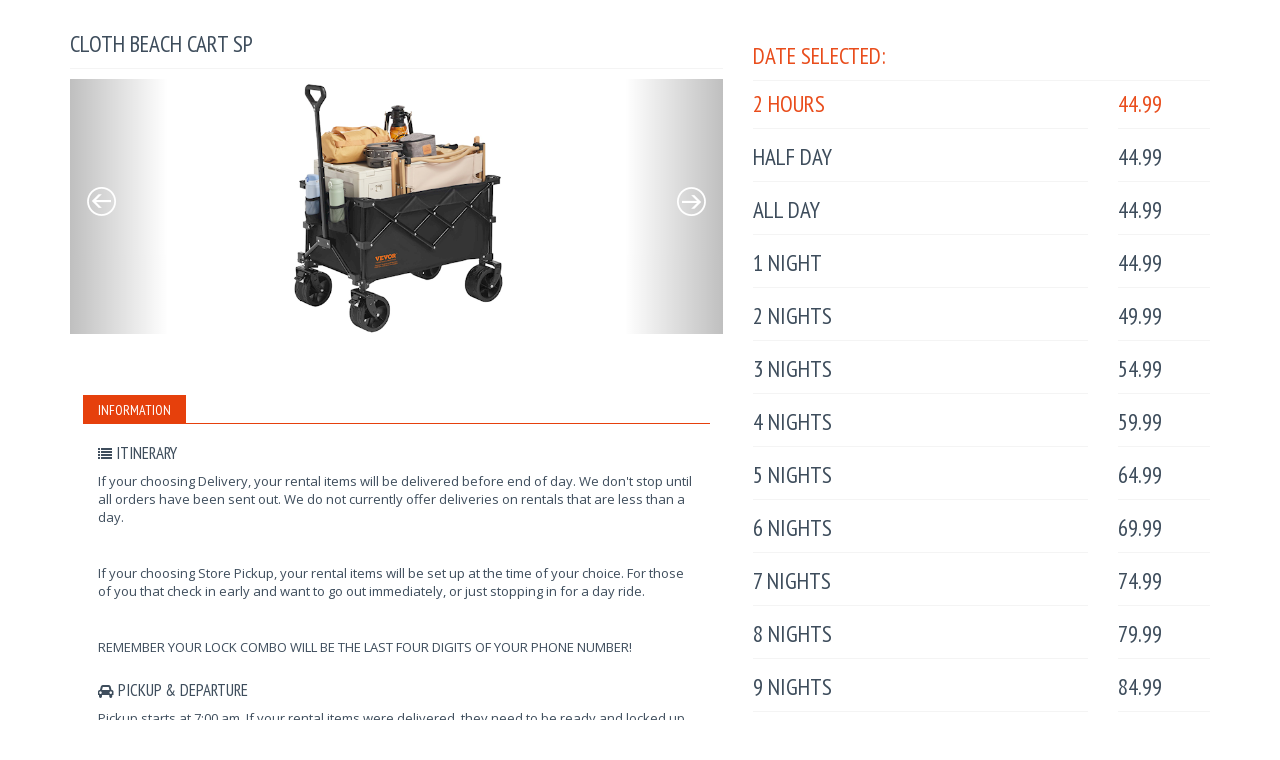

--- FILE ---
content_type: text/html; charset=utf-8
request_url: https://web.rentitbiz.com/PeddlingPelican/rental/365
body_size: 12259
content:

<!DOCTYPE html>
<!--
Template Name: Metronic - Responsive Admin Dashboard Template build with Twitter Bootstrap 3.2.0
Version: 3.3.0
Author: KeenThemes
Website: http://www.keenthemes.com/
Contact: support@keenthemes.com
Follow: www.twitter.com/keenthemes
Like: www.facebook.com/keenthemes
Purchase: http://themeforest.net/item/metronic-responsive-admin-dashboard-template/4021469?ref=keenthemes
License: You must have a valid license purchased only from themeforest (the above link) in order to legally use the theme for your project.
-->
<!--[if IE 8]> <html lang="en" class="ie8 no-js"> <![endif]-->
<!--[if IE 9]> <html lang="en" class="ie9 no-js"> <![endif]-->
<!--[if !IE]><!-->
<html lang="en">
<!--<![endif]-->
<!-- Head BEGIN -->
<head>
    <meta charset="utf-8">
    <title>Peddling Pelican Reservations - </title>
    <meta content="width=device-width, initial-scale=1.0" name="viewport">
    <meta http-equiv="X-UA-Compatible" content="IE=edge,chrome=1">
    <meta content="" name="description">
    <meta content="" name="keywords">


    
    <meta property="og:site_name" content="Peddling Pelican Reservations">
    <meta property="og:title" content="Cloth Beach Cart SP">
    <meta property="og:description">
    <meta property="og:type" content="website">
    <meta property="og:image" content="https://web.rentitbiz.com/%2fimages%2f95%2fbeachcart.png"><!-- link to image for socio -->




    <meta content="article" property="og:type" />
    <meta content="Peddling Pelican Reservations -" property="og:title" />
    <meta content="Peddling Pelican" property="og:site_name" />
    <meta content="https://web.rentitbiz.com/PeddlingPelican/" property="og:url" />
    <meta content="Peddling Pelican" property="og:description" />
    <meta content="https://web.rentitbiz.com//images/95/organization/c3a95dae328b40319d5afec48c07ecec.png" property="og:image" />
    <meta content="image/jpeg" property="og:image:type" />



    <!-- Fonts START -->
    <link href="https://fonts.googleapis.com/css?family=Open+Sans:300,400,600,700|PT+Sans+Narrow|Source+Sans+Pro:200,300,400,600,700,900&amp;subset=all" rel="stylesheet" type="text/css">
    <!-- Fonts END -->
    <!-- Global styles START -->
    <link href="/content/assets/global/plugins/font-awesome/css/font-awesome.min.css" rel="stylesheet">
    <link href="/content/assets/global/plugins/bootstrap/css/bootstrap.min.css" rel="stylesheet">
    <!-- Global styles END -->
    <!-- Page level plugin styles START -->
    <link href="/content/assets/global/plugins/fancybox/source/jquery.fancybox.css" rel="stylesheet">
    <link href="/content/assets/global/plugins/carousel-owl-carousel/owl-carousel/owl.carousel.css" rel="stylesheet">
    <link href="/content/assets/global/plugins/uniform/css/uniform.default.css" rel="stylesheet" type="text/css">
    <link href="https://code.jquery.com/ui/1.10.3/themes/smoothness/jquery-ui.css" rel="stylesheet" type="text/css"><!-- for slider-range -->
    <link href="/content/assets/global/plugins/rateit/src/rateit.css" rel="stylesheet" type="text/css">
    <!-- Page level plugin styles END -->
    <!-- Theme styles START -->
    <link href="/content/assets/global/css/components.css" rel="stylesheet">
    <link href="/content/assets/frontend/layout/css/style.css" rel="stylesheet">
    <link href="/content/assets/frontend/pages/css/style-shop.css" rel="stylesheet" type="text/css">
    <link href="/content/assets/frontend/layout/css/style-responsive.css" rel="stylesheet">
    <link href="/content/assets/frontend/layout/css/themes/red.css" rel="stylesheet" id="style-color">
    <link href="/content/assets/frontend/layout/css/custom.css" rel="stylesheet">
    <link rel="stylesheet" type="text/css" href="/content/assets/global/plugins/bootstrap-datepicker/css/datepicker3.css" />
    <link rel="stylesheet" type="text/css" href="/content/assets/global/plugins/bootstrap-timepicker/css/bootstrap-timepicker.min.css">
    <link rel="stylesheet" type="text/css" href="/content/assets/global/plugins/bootstrap-datetimepicker/css/datetimepicker.css">
    <link href="/content/assets/global/plugins/bootstrap-modal/css/bootstrap-modal.css" rel="stylesheet" type="text/css" />
    <link href="/content/assets/global/plugins/bootstrap-modal/css/bootstrap-modal-bs3patch.css" rel="stylesheet" type="text/css" />
    <link href="/Content/styles/main.css?v=2" rel="stylesheet" />
    <!-- Theme styles END -->

        <style>
            .product-page {
                margin: 0px !important;
                padding: 0px !important;
                margin-top: 20px !important;
            }

            body.ecommerce {
                background: #fff !important;
            }
        </style>


</head>
<!-- Head END -->
<!-- Body BEGIN -->


<body class="ecommerce" style="">


    <!-- BEGIN HEADER -->
    <div style="">
        <!-- Header END -->

        <div class="main" style="position:relative">

            <div class="container">

                <!-- BEGIN SIDEBAR & CONTENT -->
                <div class="row margin-bottom-40">
                    <!-- BEGIN CONTENT -->

                    <div class="col-md-12 col-sm-12">

                        


<style>
    /*.carousel .item {
        min-height: 402px;
    }*/

    /*.carousel .item {
        max-height: 402px;
        text-align: center;
    }*/

    .item img {
        /*position: absolute;
        top: 0;
        left: 0;*/
        max-height: 400px;
        margin-left: auto;
        margin-right: auto;
    }

    .price.selected {
        color: #e94d1c;
    }

    .price {
        cursor: pointer;
    }

    td.Available.today {
        background-color: #ffd800 !important;
        background-image: none !important;
        color: White !important;
        font-weight: bold !important;
        font-size: 12pt;
        border-radius: 5px !important;
    }




    td.Available.disabled {
        background-color: #d9d9d9 !important;
        background-image: none !important;
        color: White !important;
        font-weight: bold !important;
        font-size: 12pt;
        border-radius: 5px !important;
    }

    td.Available.set {
        background-color: #e94d1c !important;
        background-image: none !important;
        color: White !important;
        font-weight: bold !important;
        font-size: 12pt;
        border-radius: 5px !important;
    }

    td.notSelectable.set {
        background-color: #e94d1c !important;
        background-image: none !important;
        color: White !important;
        font-weight: bold !important;
        font-size: 12pt;
        border-radius: 5px !important;
    }


</style>

<div class="product-page">
    <div style="display:inline-block;width:100%" id="innerpage">
        <div class="row">

                <div class="col-xs-12 msocial-icons margin-bottom-10 hidden-sm ">
                    <!-- Go to www.addthis.com/dashboard to generate a new set of sharing buttons -->
                    <div style="position:relative" class="pull-right">
                    </div>
                    <div class="clear-fix"></div>
                    <div style="position:relative">
                    </div>
                </div>
            <div class="col-md-7 col-sm-6">
                <h1>Cloth Beach Cart SP</h1>
                <div class="product-main-images">
                    <div id="myCarousel" class="carousel image-carousel slide" style="overflow: hidden;">
                        <div class="carousel-inner">
                                    <div class="active item">
                                        <img src="/images/95/1024beachcart.png" class="img-responsive" alt="Cloth Beach Cart SP">
                                        
                                    </div>
                                    <div class=" item">
                                        <img src="/images/95/1024beachcartfolded.png" class="img-responsive" alt="Cloth Beach Cart SP">
                                        
                                    </div>
                        </div>
                        <!-- Carousel nav -->
                        <a class="carousel-control left" href="#myCarousel" data-slide="prev">
                            <i class="m-icon-big-swapleft m-icon-white"></i>
                        </a>
                        <a class="carousel-control right" href="#myCarousel" data-slide="next">
                            <i class="m-icon-big-swapright m-icon-white"></i>
                        </a>
                        
                    </div>
                </div>

                <h4 class="margin-top-10"></h4>
                <div class="product-page-content">
                    <ul id="myTab" class="nav nav-tabs">

                                <li class="active"><a href="#Information" data-toggle="tab">Information</a></li>



                        
                    </ul>
                    <div id="myTabContent" class="tab-content">

                        <div class="tab-pane in active" id="Information">
                            <div class="media ">
                                <div class="media-body">
                                    <h4 class="media-heading">
                                        <i class="fa fa-list"></i>  Itinerary
                                    </h4>
                                    <p>
                                        <p>If your choosing Delivery, your rental items will be delivered before end of day. We don't stop until all orders have been sent out. We do not currently offer deliveries on rentals that are less than a day.</p><p><br></p><p>If your choosing Store Pickup, your rental items will be set up at the time of your choice. For those of you that check in early and want to go out immediately, or just stopping in for a day ride.</p><p><br></p><p>REMEMBER YOUR LOCK COMBO WILL BE THE LAST FOUR DIGITS OF YOUR PHONE NUMBER! </p>
                                    </p>
                                </div>
                            </div>

                            <div class="media ">
                                <div class="media-body">
                                    <h4 class="media-heading">
                                        <i class="fa fa-car"></i>  Pickup & Departure
                                    </h4>
                                    <p>
                                        <p>Pickup starts at 7:00 am. If your rental items were delivered, they need to be ready and locked up in the spot they were dropped off. Please notify the office at least 24 hours prior to your rental end date if you would like to extend.<br></p>
                                    </p>
                                </div>
                            </div>

                            <div class="media ">
                                <div class="media-body">
                                    <h4 class="media-heading">
                                        <i class="fa fa-car"></i>    Drop-Off & Return
                                    </h4>
                                    <p>
                                        <p>Dropping your rentals back off at the shop must be done by 5:00 pm. Store pickup/Return gives you a larger window in which you can pickup and return your rental.  If your rental items aren't back before close; If your rental items aren't back before close; please notify the office at least 24 hours prior to your rental end date if you would like to extend.<br></p>
                                    </p>
                                </div>
                            </div>


                            <div class="media ">
                                <div class="media-body">
                                    <h4 class="media-heading">
                                        <i class="fa  fa-suitcase"></i>  Things To Bring
                                    </h4>
                                    <p>
                                        <p>Just pack some clothes we can handle everything else. If something is out of stock or it doesn't show up on our site, just give us a call. We can always try to get it in stock for you if we are given enough time.<br></p>
                                    </p>
                                </div>
                            </div>


                            <div class="media display-none">
                                <div class="media-body">
                                    <h4 class="media-heading">
                                        <i class="fa  fa-info"></i>    Cancellation Policy
                                    </h4>
                                    <p>
                                        <p><br></p>
                                    </p>
                                </div>
                            </div>




                        </div>
                        <div class="tab-pane  in active" id="description">
                            <div class="media display-none">
                                <div class="media-body">
                                    <h4 class="media-heading">
                                        Overview
                                    </h4>
                                    <p>
                                        <p><br></p>
                                    </p>
                                </div>
                            </div>
                            <div class="media display-none">
                                <div class="media-body">
                                    <h4 class="media-heading">
                                        Inclusions
                                    </h4>
                                    <p>
                                        <p><br></p>
                                    </p>
                                </div>
                            </div>
                            <div class="media display-none">
                                <div class="media-body">
                                    <h4 class="media-heading">
                                        Exclusions
                                    </h4>
                                    <p>
                                        <p><br></p>
                                    </p>
                                </div>
                            </div>
                            <div class="media display-none">
                                <div class="media-body">
                                    <h4 class="media-heading">
                                        Additional Info
                                    </h4>
                                    <p>
                                        <p><br></p>
                                    </p>
                                </div>
                            </div>


                        </div>

                    </div>
                </div>

            </div>
            <div class="col-md-5 col-sm-6">
                    <div class="col-xs-12 msocial-icons margin-bottom-10 hidden-xs">
                        <div style="position:relative" class="pull-right">
                        </div>
                        <div class="clear-fix"></div>
                        <div style="position:relative">
                        </div>

                    </div>



                    <div class="row">
                        <div class="col-md-12 col-sm-12">
                            <div class="row" >
                                <div class="col-md-12">
                                    <div id="calfromdate" class="input-group date date-picker" data-date-format="DD MM dd, yyyy" data-date-start-date="+0d" style="width:100%"></div>
                                </div>

                            </div>
                        </div>
                    </div>

                        <h3 style=" border-bottom: 1px solid #f4f4f4;padding-bottom: 12px;color: #e94d1c !important"> Date Selected: <span id="selectedDate"></span></h3>

                

                
                <div id="RentalInputContent">
                    



        <div data-priceid="3874" class="price selected row margin-bottom-5">
            <div class="col-md-9 col-xs-9">
                <h1>2 Hours</h1>
            </div>
            <div class="col-md-3 col-xs-3">
                <h1>44.99</h1>
            </div>
        </div>
        <div data-priceid="1810" class="price  row margin-bottom-5">
            <div class="col-md-9 col-xs-9">
                <h1>Half Day</h1>
            </div>
            <div class="col-md-3 col-xs-3">
                <h1>44.99</h1>
            </div>
        </div>
        <div data-priceid="2318" class="price  row margin-bottom-5">
            <div class="col-md-9 col-xs-9">
                <h1>All Day</h1>
            </div>
            <div class="col-md-3 col-xs-3">
                <h1>44.99</h1>
            </div>
        </div>
        <div data-priceid="1280" class="price  row margin-bottom-5">
            <div class="col-md-9 col-xs-9">
                <h1>1 Night</h1>
            </div>
            <div class="col-md-3 col-xs-3">
                <h1>44.99</h1>
            </div>
        </div>
        <div data-priceid="1281" class="price  row margin-bottom-5">
            <div class="col-md-9 col-xs-9">
                <h1>2 Nights</h1>
            </div>
            <div class="col-md-3 col-xs-3">
                <h1>49.99</h1>
            </div>
        </div>
        <div data-priceid="1282" class="price  row margin-bottom-5">
            <div class="col-md-9 col-xs-9">
                <h1>3 Nights</h1>
            </div>
            <div class="col-md-3 col-xs-3">
                <h1>54.99</h1>
            </div>
        </div>
        <div data-priceid="1283" class="price  row margin-bottom-5">
            <div class="col-md-9 col-xs-9">
                <h1>4 Nights</h1>
            </div>
            <div class="col-md-3 col-xs-3">
                <h1>59.99</h1>
            </div>
        </div>
        <div data-priceid="2030" class="price  row margin-bottom-5">
            <div class="col-md-9 col-xs-9">
                <h1>5 Nights</h1>
            </div>
            <div class="col-md-3 col-xs-3">
                <h1>64.99</h1>
            </div>
        </div>
        <div data-priceid="2174" class="price  row margin-bottom-5">
            <div class="col-md-9 col-xs-9">
                <h1>6 Nights</h1>
            </div>
            <div class="col-md-3 col-xs-3">
                <h1>69.99</h1>
            </div>
        </div>
        <div data-priceid="1284" class="price  row margin-bottom-5">
            <div class="col-md-9 col-xs-9">
                <h1>7 Nights</h1>
            </div>
            <div class="col-md-3 col-xs-3">
                <h1>74.99</h1>
            </div>
        </div>
        <div data-priceid="2466" class="price  row margin-bottom-5">
            <div class="col-md-9 col-xs-9">
                <h1>8 Nights</h1>
            </div>
            <div class="col-md-3 col-xs-3">
                <h1>79.99</h1>
            </div>
        </div>
        <div data-priceid="2610" class="price  row margin-bottom-5">
            <div class="col-md-9 col-xs-9">
                <h1>9 Nights</h1>
            </div>
            <div class="col-md-3 col-xs-3">
                <h1>84.99</h1>
            </div>
        </div>
        <div data-priceid="2754" class="price  row margin-bottom-5">
            <div class="col-md-9 col-xs-9">
                <h1>10 Nights</h1>
            </div>
            <div class="col-md-3 col-xs-3">
                <h1>89.99</h1>
            </div>
        </div>
        <div data-priceid="2898" class="price  row margin-bottom-5">
            <div class="col-md-9 col-xs-9">
                <h1>11 Nights</h1>
            </div>
            <div class="col-md-3 col-xs-3">
                <h1>94.99</h1>
            </div>
        </div>
        <div data-priceid="3042" class="price  row margin-bottom-5">
            <div class="col-md-9 col-xs-9">
                <h1>12 Nights</h1>
            </div>
            <div class="col-md-3 col-xs-3">
                <h1>99.99</h1>
            </div>
        </div>
        <div data-priceid="3186" class="price  row margin-bottom-5">
            <div class="col-md-9 col-xs-9">
                <h1>13 Nights</h1>
            </div>
            <div class="col-md-3 col-xs-3">
                <h1>104.99</h1>
            </div>
        </div>
        <div data-priceid="1285" class="price  row margin-bottom-5">
            <div class="col-md-9 col-xs-9">
                <h1>2 Weeks</h1>
            </div>
            <div class="col-md-3 col-xs-3">
                <h1>109.99</h1>
            </div>
        </div>


<div id="RentalForm" class="product-page-cart">

            <label></label>

        <div class="row margin-bottom-5">

            <div class="col-md-12 col-xs-12 margin-bottom-10">
                <div class="input-group">
                    <span class="input-group-btn">
                        <button class="btn default" type="button"><i class="fa fa-compass"></i></button>
                    </span>
                    <select id="departfrom" class="form-control  required" name="departfrom">

                                <option  value="194">Sea Pines (Pick-up)</option>
                                <option  value="203">Sea Pines (Delivery)</option>
                                <option  value="211"></option>


                    </select>

                </div>
            </div>
        </div>
            <div class="row margin-bottom-5">

            <div class="col-md-8 col-xs-8">


            </div>


        </div>


    <form id="frm" action="/PeddlingPelican/AddRental" method="post">
        <input id="PriceId" name="PriceId" type="hidden" value="0" />
        <input id="FromDate" name="FromDate" type="hidden" value="" />
        <input id="FromTime" name="FromTime" type="hidden" value="" />
        <input id="ToDate" name="ToDate" type="hidden" value="" />
        <input id="ToTime" name="ToTime" type="hidden" value="" />
        <input id="Quantity" name="Quantity" type="hidden" value="" />
        <input data-val="true" data-val-number="The field OrganizationId must be a number." data-val-required="The OrganizationId field is required." id="OrganizationId" name="OrganizationId" type="hidden" value="95" />
        <input data-val="true" data-val-number="The field ProductId must be a number." data-val-required="The ProductId field is required." id="ProductId" name="ProductId" type="hidden" value="365" />
        <input id="SiteId" name="SiteId" type="hidden" value="365" />
    </form>
</div>

                </div>

                

                    <div>

                                    <h4><i class="fa  fa-compass"></i>  71 Lighthouse Rd Hilton Head Island SC  29928 US</h4>
                                    <h4><i class="fa  fa-compass"></i>  71 Lighthouse Rd Hilton Head Island South Carolina  29928 US</h4>



                        <img style="width:100%" src="https://maps.googleapis.com/maps/api/staticmap?size=435x435&maptype=roadmap\&amp;markers=size:mid%7Ccolor:red%7C32.1321546,-80.80175299999999&amp;markers=size:mid%7Ccolor:red%7C32.1321546,-80.80175299999999&key=AIzaSyCc_XTU6hLm1FWivRwEHNq-TkDUTBS5Xgo" />
                    </div>
                <div class="col-md-12 col-xs-12 margin-top-10">
                    <h5></h5>
                </div>
            </div>
        </div>

        


<style>
    .owl-wrapper{
        width:100% !important;
    }

    .owl-buttons{
        display:none;
    }
</style>


    </div>
</div>




<!-- BEGIN SIMILAR PRODUCTS -->
<!-- END SIMILAR PRODUCTS -->




                    </div>
                    <!-- END CONTENT -->
                </div>
                <!-- END SIDEBAR & CONTENT -->

            </div>
        </div>
    </div>
        <div class="container">
            <div class="row">
                <!-- BEGIN COPYRIGHT -->
                <div class="col-md-6 col-sm-6 padding-top-10">
                    2026 &copy; RentItBiz. Powered by <a href="http://www.rentitbiz.com/">RentItBiz</a> 4.0
                </div>
            </div>
        </div>


    <div id="maskCredit" class="modal fade" tabindex="-1" data-width="400">

        <div class="modal-header">
                <h4 class="modal-title"><i class="fa  fa-credit-card"></i> Credit Card</h4>
        </div>
        <div class="modal-body">
            <h1 style="text-align:center;display:inline-block;width:100%"><span class="display-none" id="lblProcessingCheck"><i class="fa fa-check green"></i></span><span class="display-none" id="lblErrorProcessingCheck"><i class="fa fa-warning red"></i></span>&nbsp;<span id="lblProcessingResult">PROCESSING</span></h1>
            <h1 style="height:20px; text-align:center;margin-top:10px;" id="lblProcessing"></h1>
        </div>

    </div>



    <!-- Go to www.addthis.com/dashboard to customize your tools -->
    <script type="text/javascript" src="//s7.addthis.com/js/300/addthis_widget.js#pubid=ra-56703c289449af0f"></script>


    <!-- END FOOTER -->
    <!-- END fast view of a product -->
    <!-- Load javascripts at bottom, this will reduce page load time -->
    <!-- BEGIN CORE PLUGINS(REQUIRED FOR ALL PAGES) -->
    <!--[if lt IE 9]>
    <script src="/content/assets/global/plugins/respond.min.js"></script>
    <![endif]-->
    <script src="/Scripts/jquery-3.7.1.min.js" type="text/javascript"></script>
    <script src="/content/assets/global/plugins/jquery-migrate-1.2.1.min.js" type="text/javascript"></script>
    <script src="/content/assets/global/plugins/bootstrap/js/bootstrap.min.js" type="text/javascript"></script>
    <script src="/content/assets/frontend/layout/scripts/back-to-top.js" type="text/javascript"></script>
    <script src="/content/assets/global/plugins/jquery-slimscroll/jquery.slimscroll.min.js" type="text/javascript"></script>
    <!-- END CORE PLUGINS -->
    <!-- BEGIN PAGE LEVEL JAVASCRIPTS (REQUIRED ONLY FOR CURRENT PAGE) -->
    <script src="/content/assets/global/plugins/fancybox/source/jquery.fancybox.pack.js" type="text/javascript"></script><!-- pop up -->
    <script src="/content/assets/global/plugins/carousel-owl-carousel/owl-carousel/owl.carousel.min.js" type="text/javascript"></script><!-- slider for products -->
    <script src='/content/assets/global/plugins/zoom/jquery.zoom.min.js' type="text/javascript"></script><!-- product zoom -->
    <script src="/content/assets/global/plugins/bootstrap-touchspin/bootstrap.touchspin.js" type="text/javascript"></script><!-- Quantity -->
    <script src="/content/assets/global/plugins/uniform/jquery.uniform.min.js" type="text/javascript"></script>
    <script src="/content/assets/global/plugins/rateit/src/jquery.rateit.js" type="text/javascript"></script>
    <script src="/content/assets/frontend/layout/scripts/layout.js" type="text/javascript"></script>
    <script type="text/javascript" src="/content/assets/global/plugins/bootstrap-datepicker/js/bootstrap-datepicker.js"></script>
    <script type="text/javascript" src="/content/assets/global/plugins/bootstrap-timepicker/js/bootstrap-timepicker.min.js"></script>
    <script src="/Content/assets/global/plugins/moment.min.js"></script>

    <script type="text/javascript">
        jQuery(document).ready(function () {
            Layout.init();
            Layout.initOWL();
            Layout.initTwitter();
            Layout.initImageZoom();
            Layout.initTouchspin();
            Layout.initUniform();


            setInterval(function () { parent.postMessage({ height: $("#innerpage").height() }, "*"); }, 1000);


            try {
                parent.postMessage({ height: $("#innerpage").height() }, "*");
            } catch (e) {

            }
            $(".product-page").css("min-height", $(window).height() - 196);

        });


    </script>
    <script type="text/javascript">
        (function (i, s, o, g, r, a, m) {
            i['GoogleAnalyticsObject'] = r; i[r] = i[r] || function () {
                (i[r].q = i[r].q || []).push(arguments)
            }, i[r].l = 1 * new Date(); a = s.createElement(o),
     m = s.getElementsByTagName(o)[0]; a.async = 1; a.src = g; m.parentNode.insertBefore(a, m)
        })(window, document, 'script', '//www.google-analytics.com/analytics.js', 'ga');

        ga('create', 'UA-74100962-1', 'auto', 'myTracker');
        ga('myTracker.send', 'pageview');


    </script>


    
    <script>
        var priceSelected = 3874;
        var currentdate = moment("2026-01-19").toDate();
        var avlSites;
        var next;
        var prev;

             
        var currentdate = moment("2026-01-19").toDate();
        var tempdate = moment("2026-01-19").toDate();
        var slotId=1;
        


        $(function () {
            setTimeout(function () {

                $("#departfrom").change();


                setTimeout(function () {

                    $("#departfrom").change();
                },1000);
            }, 1000);






            $("#RentalInputContent").delegate("#addItem","click",function(){


            var dd = currentdate.getDate();
            var mm = currentdate.getMonth()+1;
            var yyyy = currentdate.getFullYear();

            if(!$("#fromTime").val())
                {
                return;
            }

                $("#PriceId").val(priceSelected);
                $("#FromDate").val(mm+'/'+dd+'/'+yyyy);
                $("#FromTime").val($("#fromTime").val());

                if ($("#caltodate").length) {
                    var retcurrentdate = $("#caltodate").datepicker('getDate');
                    dd = retcurrentdate.getDate();
                    mm = retcurrentdate.getMonth() + 1;
                    yyyy = retcurrentdate.getFullYear();
                    $("#ToDate").val(mm + '/' + dd + '/' + yyyy);
                    $("#ToTime").val($("#toTime").val());
                }


                $("#Quantity").val($("#product-quantity").val());
                $("#SiteId").val($("#departfrom").val());
                $("#frm").submit();
        })


            $("#RentalInputContent").delegate(".price","click", function () {
                $(".price").removeClass("selected");
                $(this).addClass("selected");
            priceSelected = $(this).data("priceid");

            var dd = currentdate.getDate();
            var mm = currentdate.getMonth()+1;
            var yyyy = currentdate.getFullYear();

                $("#PriceId").val(priceSelected);
                $("#FromDate").val(mm+'/'+dd+'/'+yyyy);
                $("#FromTime").val( $("#fromTime").val() );
                $("#Quantity").val($("#product-quantity").val());
                $("#SiteId").val($("#departfrom").val());

                $.post("/PeddlingPelican/updateRental/365", $("#RentalForm").find("input,select,TextArea").serialize(),function(result){
                    $("#RentalInputContent").html(result.data);

                if(result.Availability.Quantity>0)
                {
                        $(".product-quantity .form-control").TouchSpin({
                    buttondown_class: "btn quantity-down",
                            buttonup_class: "btn quantity-up",
                            max: result.Availability.Quantity,
                            min: 1
                        });
                        $(".quantity-down").html("<i class='fa fa-angle-down'></i>");
                        $(".quantity-up").html("<i class='fa fa-angle-up'></i>");
                }
                else
                {
                        $(".product-quantity .form-control").TouchSpin({
                    buttondown_class: "btn quantity-down",
                            buttonup_class: "btn quantity-up",
                            max: 0,
                            min: 0
                        });
                        $(".quantity-down").html("<i class='fa fa-angle-down'></i>");
                        $(".quantity-up").html("<i class='fa fa-angle-up'></i>");
                        $("#addItem").attr("disabled","disabled");
                }

            });
        })


            $('.carousel').carousel('cycle');


        var SelectedDates = [];
        var SelectedTitles = [];
        var SelectedTitlesDate = [];

                 SelectedDates.push('20260119'); 
                 SelectedDates.push('20260120'); 
                 SelectedDates.push('20260121'); 
                 SelectedDates.push('20260122'); 
                 SelectedDates.push('20260123'); 
                 SelectedDates.push('20260123'); 
                 SelectedDates.push('20260123'); 
                 SelectedDates.push('20260124'); 
                 SelectedDates.push('20260124'); 
                 SelectedDates.push('20260124'); 
                 SelectedDates.push('20260125'); 
                 SelectedDates.push('20260125'); 
                 SelectedDates.push('20260125'); 
                 SelectedDates.push('20260126'); 
                 SelectedDates.push('20260126'); 
                 SelectedDates.push('20260126'); 
                 SelectedDates.push('20260127'); 
                 SelectedDates.push('20260127'); 
                 SelectedDates.push('20260127'); 
                 SelectedDates.push('20260128'); 
                 SelectedDates.push('20260128'); 
                 SelectedDates.push('20260128'); 
                 SelectedDates.push('20260129'); 
                 SelectedDates.push('20260129'); 
                 SelectedDates.push('20260129'); 
                 SelectedDates.push('20260130'); 
                 SelectedDates.push('20260130'); 
                 SelectedDates.push('20260130'); 
                 SelectedDates.push('20260131'); 
                 SelectedDates.push('20260131'); 
                 SelectedDates.push('20260131'); 
                 SelectedDates.push('20260201'); 
                 SelectedDates.push('20260201'); 
                 SelectedDates.push('20260201'); 
                 SelectedDates.push('20260202'); 
                 SelectedDates.push('20260202'); 
                 SelectedDates.push('20260202'); 
                 SelectedDates.push('20260203'); 
                 SelectedDates.push('20260203'); 
                 SelectedDates.push('20260203'); 
                 SelectedDates.push('20260204'); 
                 SelectedDates.push('20260204'); 
                 SelectedDates.push('20260204'); 
                 SelectedDates.push('20260205'); 
                 SelectedDates.push('20260205'); 
                 SelectedDates.push('20260205'); 
                 SelectedDates.push('20260206'); 
                 SelectedDates.push('20260206'); 
                 SelectedDates.push('20260206'); 
                 SelectedDates.push('20260207'); 
                 SelectedDates.push('20260207'); 
                 SelectedDates.push('20260207'); 
                 SelectedDates.push('20260208'); 
                 SelectedDates.push('20260208'); 
                 SelectedDates.push('20260208'); 
                 SelectedDates.push('20260209'); 
                 SelectedDates.push('20260209'); 
                 SelectedDates.push('20260209'); 
                 SelectedDates.push('20260210'); 
                 SelectedDates.push('20260210'); 
                 SelectedDates.push('20260210'); 
                 SelectedDates.push('20260211'); 
                 SelectedDates.push('20260211'); 
                 SelectedDates.push('20260211'); 
                 SelectedDates.push('20260212'); 
                 SelectedDates.push('20260212'); 
                 SelectedDates.push('20260212'); 
                 SelectedDates.push('20260213'); 
                 SelectedDates.push('20260213'); 
                 SelectedDates.push('20260213'); 
                 SelectedDates.push('20260214'); 
                 SelectedDates.push('20260214'); 
                 SelectedDates.push('20260214'); 
                 SelectedDates.push('20260215'); 
                 SelectedDates.push('20260215'); 
                 SelectedDates.push('20260215'); 
                 SelectedDates.push('20260216'); 
                 SelectedDates.push('20260216'); 
                 SelectedDates.push('20260216'); 
                 SelectedDates.push('20260217'); 
                 SelectedDates.push('20260217'); 
                 SelectedDates.push('20260217'); 
                 SelectedDates.push('20260218'); 
                 SelectedDates.push('20260218'); 
                 SelectedDates.push('20260218'); 
                 SelectedDates.push('20260219'); 
                 SelectedDates.push('20260219'); 
                 SelectedDates.push('20260219'); 
                 SelectedDates.push('20260220'); 
                 SelectedDates.push('20260220'); 
                 SelectedDates.push('20260220'); 
                 SelectedDates.push('20260221'); 
                 SelectedDates.push('20260221'); 
                 SelectedDates.push('20260221'); 
                 SelectedDates.push('20260222'); 
                 SelectedDates.push('20260222'); 
                 SelectedDates.push('20260222'); 
                 SelectedDates.push('20260223'); 
                 SelectedDates.push('20260223'); 
                 SelectedDates.push('20260223'); 
                 SelectedDates.push('20260224'); 
                 SelectedDates.push('20260224'); 
                 SelectedDates.push('20260224'); 
                 SelectedDates.push('20260225'); 
                 SelectedDates.push('20260225'); 
                 SelectedDates.push('20260225'); 
                 SelectedDates.push('20260226'); 
                 SelectedDates.push('20260226'); 
                 SelectedDates.push('20260226'); 
                 SelectedDates.push('20260227'); 
                 SelectedDates.push('20260227'); 
                 SelectedDates.push('20260227'); 
                 SelectedDates.push('20260228'); 
                 SelectedDates.push('20260228'); 
                 SelectedDates.push('20260228'); 
                 SelectedDates.push('20260301'); 
                 SelectedDates.push('20260301'); 
                 SelectedDates.push('20260301'); 
                 SelectedDates.push('20260302'); 
                 SelectedDates.push('20260302'); 
                 SelectedDates.push('20260302'); 
                 SelectedDates.push('20260303'); 
                 SelectedDates.push('20260303'); 
                 SelectedDates.push('20260303'); 
                 SelectedDates.push('20260304'); 
                 SelectedDates.push('20260304'); 
                 SelectedDates.push('20260304'); 
                 SelectedDates.push('20260305'); 
                 SelectedDates.push('20260305'); 
                 SelectedDates.push('20260305'); 
                 SelectedDates.push('20260306'); 
                 SelectedDates.push('20260306'); 
                 SelectedDates.push('20260306'); 
                 SelectedDates.push('20260307'); 
                 SelectedDates.push('20260307'); 
                 SelectedDates.push('20260307'); 
                 SelectedDates.push('20260308'); 
                 SelectedDates.push('20260308'); 
                 SelectedDates.push('20260308'); 
                 SelectedDates.push('20260309'); 
                 SelectedDates.push('20260309'); 
                 SelectedDates.push('20260309'); 
                 SelectedDates.push('20260310'); 
                 SelectedDates.push('20260310'); 
                 SelectedDates.push('20260310'); 
                 SelectedDates.push('20260311'); 
                 SelectedDates.push('20260311'); 
                 SelectedDates.push('20260311'); 
                 SelectedDates.push('20260312'); 
                 SelectedDates.push('20260312'); 
                 SelectedDates.push('20260312'); 
                 SelectedDates.push('20260313'); 
                 SelectedDates.push('20260313'); 
                 SelectedDates.push('20260313'); 
                 SelectedDates.push('20260314'); 
                 SelectedDates.push('20260314'); 
                 SelectedDates.push('20260314'); 
                 SelectedDates.push('20260315'); 
                 SelectedDates.push('20260315'); 
                 SelectedDates.push('20260315'); 
                 SelectedDates.push('20260316'); 
                 SelectedDates.push('20260316'); 
                 SelectedDates.push('20260316'); 
                 SelectedDates.push('20260317'); 
                 SelectedDates.push('20260317'); 
                 SelectedDates.push('20260317'); 
                 SelectedDates.push('20260318'); 
                 SelectedDates.push('20260318'); 
                 SelectedDates.push('20260318'); 
                 SelectedDates.push('20260319'); 
                 SelectedDates.push('20260319'); 
                 SelectedDates.push('20260319'); 
                 SelectedDates.push('20260320'); 
                 SelectedDates.push('20260320'); 
                 SelectedDates.push('20260320'); 
                 SelectedDates.push('20260321'); 
                 SelectedDates.push('20260321'); 
                 SelectedDates.push('20260321'); 
                 SelectedDates.push('20260322'); 
                 SelectedDates.push('20260322'); 
                 SelectedDates.push('20260322'); 
                 SelectedDates.push('20260323'); 
                 SelectedDates.push('20260323'); 
                 SelectedDates.push('20260323'); 
                 SelectedDates.push('20260324'); 
                 SelectedDates.push('20260324'); 
                 SelectedDates.push('20260324'); 
                 SelectedDates.push('20260325'); 
                 SelectedDates.push('20260325'); 
                 SelectedDates.push('20260325'); 
                 SelectedDates.push('20260326'); 
                 SelectedDates.push('20260326'); 
                 SelectedDates.push('20260326'); 
                 SelectedDates.push('20260327'); 
                 SelectedDates.push('20260327'); 
                 SelectedDates.push('20260327'); 
                 SelectedDates.push('20260328'); 
                 SelectedDates.push('20260328'); 
                 SelectedDates.push('20260328'); 
                 SelectedDates.push('20260329'); 
                 SelectedDates.push('20260329'); 
                 SelectedDates.push('20260329'); 
                 SelectedDates.push('20260330'); 
                 SelectedDates.push('20260330'); 
                 SelectedDates.push('20260330'); 
                 SelectedDates.push('20260331'); 
                 SelectedDates.push('20260331'); 
                 SelectedDates.push('20260331'); 
                 SelectedDates.push('20260401'); 
                 SelectedDates.push('20260401'); 
                 SelectedDates.push('20260401'); 
                 SelectedDates.push('20260402'); 
                 SelectedDates.push('20260402'); 
                 SelectedDates.push('20260402'); 
                 SelectedDates.push('20260403'); 
                 SelectedDates.push('20260403'); 
                 SelectedDates.push('20260403'); 
                 SelectedDates.push('20260404'); 
                 SelectedDates.push('20260404'); 
                 SelectedDates.push('20260404'); 
                 SelectedDates.push('20260405'); 
                 SelectedDates.push('20260405'); 
                 SelectedDates.push('20260405'); 
                 SelectedDates.push('20260406'); 
                 SelectedDates.push('20260406'); 
                 SelectedDates.push('20260406'); 
                 SelectedDates.push('20260407'); 
                 SelectedDates.push('20260407'); 
                 SelectedDates.push('20260407'); 
                 SelectedDates.push('20260408'); 
                 SelectedDates.push('20260408'); 
                 SelectedDates.push('20260408'); 
                 SelectedDates.push('20260409'); 
                 SelectedDates.push('20260409'); 
                 SelectedDates.push('20260409'); 
                 SelectedDates.push('20260410'); 
                 SelectedDates.push('20260410'); 
                 SelectedDates.push('20260410'); 
                 SelectedDates.push('20260411'); 
                 SelectedDates.push('20260411'); 
                 SelectedDates.push('20260411'); 
                 SelectedDates.push('20260412'); 
                 SelectedDates.push('20260412'); 
                 SelectedDates.push('20260412'); 
                 SelectedDates.push('20260413'); 
                 SelectedDates.push('20260413'); 
                 SelectedDates.push('20260413'); 
                 SelectedDates.push('20260414'); 
                 SelectedDates.push('20260414'); 
                 SelectedDates.push('20260414'); 
                 SelectedDates.push('20260415'); 
                 SelectedDates.push('20260415'); 
                 SelectedDates.push('20260415'); 
                 SelectedDates.push('20260416'); 
                 SelectedDates.push('20260416'); 
                 SelectedDates.push('20260416'); 
                 SelectedDates.push('20260417'); 
                 SelectedDates.push('20260417'); 
                 SelectedDates.push('20260417'); 
                 SelectedDates.push('20260418'); 
                 SelectedDates.push('20260418'); 
                 SelectedDates.push('20260418'); 
                 SelectedDates.push('20260419'); 
                 SelectedDates.push('20260419'); 
                 SelectedDates.push('20260419'); 
                 SelectedDates.push('20260420'); 
                 SelectedDates.push('20260420'); 
                 SelectedDates.push('20260420'); 
                 SelectedDates.push('20260421'); 
                 SelectedDates.push('20260421'); 
                 SelectedDates.push('20260421'); 
                 SelectedDates.push('20260422'); 
                 SelectedDates.push('20260422'); 
                 SelectedDates.push('20260422'); 
                 SelectedDates.push('20260423'); 
                 SelectedDates.push('20260423'); 
                 SelectedDates.push('20260423'); 
                 SelectedDates.push('20260424'); 
                 SelectedDates.push('20260424'); 
                 SelectedDates.push('20260424'); 
                 SelectedDates.push('20260425'); 
                 SelectedDates.push('20260425'); 
                 SelectedDates.push('20260425'); 
                 SelectedDates.push('20260426'); 
                 SelectedDates.push('20260426'); 
                 SelectedDates.push('20260426'); 
                 SelectedDates.push('20260427'); 
                 SelectedDates.push('20260427'); 
                 SelectedDates.push('20260427'); 
                 SelectedDates.push('20260428'); 
                 SelectedDates.push('20260428'); 
                 SelectedDates.push('20260428'); 
                 SelectedDates.push('20260429'); 
                 SelectedDates.push('20260429'); 
                 SelectedDates.push('20260429'); 
                 SelectedDates.push('20260430'); 
                 SelectedDates.push('20260430'); 
                 SelectedDates.push('20260430'); 
                 SelectedDates.push('20260501'); 
                 SelectedDates.push('20260501'); 
                 SelectedDates.push('20260502'); 
                 SelectedDates.push('20260502'); 
                 SelectedDates.push('20260503'); 
                 SelectedDates.push('20260503'); 
                 SelectedDates.push('20260504'); 
                 SelectedDates.push('20260504'); 
                 SelectedDates.push('20260505'); 
                 SelectedDates.push('20260505'); 
                 SelectedDates.push('20260506'); 
                 SelectedDates.push('20260506'); 
                 SelectedDates.push('20260507'); 
                 SelectedDates.push('20260507'); 
                 SelectedDates.push('20260508'); 
                 SelectedDates.push('20260508'); 
                 SelectedDates.push('20260509'); 
                 SelectedDates.push('20260509'); 
                 SelectedDates.push('20260510'); 
                 SelectedDates.push('20260510'); 
                 SelectedDates.push('20260511'); 
                 SelectedDates.push('20260511'); 
                 SelectedDates.push('20260512'); 
                 SelectedDates.push('20260512'); 


var dd = currentdate.getDate();
var mm = currentdate.getMonth()+1;
var yyyy = currentdate.getFullYear();




                         $.ajax({
url: "/PeddlingPelican/GetSitesDates/365/?from=" + pad(mm, 2) + "-" + pad(1, 2) + "-" + yyyy,
                    dataType: 'json',
                    async: false,
                    success: function (results) {
        SelectedDates = [];
        SelectedTitles = [];
        SelectedTitlesDate = [];


        for (var i = 0; i < results.data.length; i++) {
            SelectedDates.push(results.data[i].Date);
        }


        for (var i = 0; i < results.AvailableTitles.length; i++) {
            SelectedTitlesDate.push(results.AvailableTitles[i].Date);
        }

        for (var i = 0; i < results.AvailableTime.length; i++) {
            SelectedTitles.push(" " +results.AvailableTime[i].Title);
        }







            $('.date-picker').datepicker({
        beforeShowDay: function (date) {
                var now = new Date();
                var today = tempdate;


                dd = date.getDate();
                mm = date.getMonth() + 1;
                yyyy = date.getFullYear();

                if(date.getHours()>0)
                {
                    date.setDate(date.getDate() + 1);

                    dd = date.getDate();
                    mm = date.getMonth() + 1;
                    yyyy = date.getFullYear();
                }

                var Highlight = $.inArray(yyyy + "" + pad(mm, 2) + "" + pad(dd, 2), SelectedDates);
                var indx = SelectedTitlesDate.indexOf(yyyy + "" + pad(mm, 2) + "" + pad(dd, 2));
                var Title = SelectedTitles[indx];

                if (!(date.getMonth() == today.getMonth() && date.getYear() == today.getYear())) {
                    return { enabled: false, classes: "notSelectable",tooltip:Title };
                }

                if ((date.getMonth() == currentdate.getMonth() && date.getYear() == currentdate.getYear() && date.getDate() == currentdate.getDate())) {

                    if ((date.getMonth() == now.getMonth() && date.getYear() == now.getYear() && date.getDate() == now.getDate())) {
                        if (Highlight >= 0) {
                            return { enabled: true, classes: "Available today set",tooltip:Title };
                        }
                        else
                        {
                            return { enabled: false, classes: "notSelectable today ",tooltip:Title };
                        }
                    }
                    return { enabled: true, classes: "Available set",tooltip:Title };
                }

                if ((date.getMonth() == now.getMonth() && date.getYear() == now.getYear() && date.getDate() == now.getDate())) {
                    if (Highlight >= 0) {
                        return { enabled: true, classes: "Available today ccc ccc",tooltip:Title };
                    }
                    else
                    {
                        return { enabled: false, classes: "notSelectable today ccccc",tooltip:Title };
                    }
                }


                if (Highlight >= 0) {
                    return { enabled: true, classes: "Available",tooltip:Title };
                }
                else {
                    return { enabled: false, classes: "notAvailable",tooltip:Title };
                }
            },
                onChangeDate: function () {


            }, changeMonth: function () {


            },
                onChangeMonthYear: function (year, month, obj) {
                // currentdate = date;
                currentdate = currentdate;

            }
        });


            $('.date-picker').datepicker("setDate",currentdate);
            //  $('.date-picker').datepicker("update");


            $('.date-picker').datepicker().on('changeDate', function (ev) {

                if(!ev.date)
                {
                    return false;
                }

                if ($("#calfromdate").datepicker('getDate') > $("#caltodate").datepicker('getDate')) {

                    if ($(this).datepicker('getDate') > $("#caltodate").datepicker('getDate')) {
                        $('#caltodate').datepicker("setDate", $("#calfromdate").datepicker('getDate'));
                    }
                    else {
                        $('#calfromdate').datepicker("setDate", $("#caltodate").datepicker('getDate'));
                    }
                }


                $('.date-picker .set').removeClass("set");
                $('.date-picker .active').addClass("set");

                currentdate = $("#calfromdate").datepicker('getDate');
                dd = currentdate.getDate();
                mm = currentdate.getMonth() + 1;
                yyyy = currentdate.getFullYear();
                $("#FromDate").val(mm + '/' + dd + '/' + yyyy);
                $("#selectedDate").text(mm+'/'+dd+'/'+yyyy);
                $("#departfrom").children('option').hide();
                $("#fromTime").children('option').hide();

                $("#PriceId").val(priceSelected);

                if ($("#caltodate").length) {
                    var retcurrentdate = $("#caltodate").datepicker('getDate');
                    dd = retcurrentdate.getDate();
                    mm = retcurrentdate.getMonth() + 1;
                    yyyy = retcurrentdate.getFullYear();
                    $("#ToDate").val(mm + '/' + dd + '/' + yyyy);
                    $("#ToTime").val($("#toTime").val());
                }


                $("#FromTime").val($("#fromTime").val());
                $("#Quantity").val($("#product-quantity").val());
                $("#SiteId").val($("#departfrom").val());

                $.post("/PeddlingPelican/updateRental/365", $("#RentalForm").find("input,select,TextArea").serialize(),function(result){

                if (result.Success) {
                        $("#RentalInputContent").html(result.data);

                    if (result.Availability.Quantity > 0) {
                            $(".product-quantity .form-control").TouchSpin({
                        buttondown_class: "btn quantity-down",
                                buttonup_class: "btn quantity-up",
                                max: result.Availability.Quantity,
                                min: 1
                            });
                            $(".quantity-down").html("<i class='fa fa-angle-down'></i>");
                            $(".quantity-up").html("<i class='fa fa-angle-up'></i>");
                    }
                    else {
                            $(".product-quantity .form-control").TouchSpin({
                        buttondown_class: "btn quantity-down",
                                buttonup_class: "btn quantity-up",
                                max: 0,
                                min: 0
                            });
                            $(".quantity-down").html("<i class='fa fa-angle-down'></i>");
                            $(".quantity-up").html("<i class='fa fa-angle-up'></i>");
                            $("#addItem").attr("disabled", "disabled");
                    }
                }
                else {
                        $("#departfrom").children('option').show();
                }
            });


        });

    }
});


            $("#RentalInputContent").delegate("#departfrom","change",function(){

                siteId = $(this).val();

                var dd = currentdate.getDate();
                var mm = currentdate.getMonth()+1;
                var yyyy = currentdate.getFullYear();

                $("#PriceId").val(priceSelected);
                $("#FromDate").val(mm+'/'+dd+'/'+yyyy);
                $("#FromTime").val($("#fromTime").val());


                if ($("#caltodate").length) {
                    var retcurrentdate = $("#caltodate").datepicker('getDate');
                    dd = retcurrentdate.getDate();
                    mm = retcurrentdate.getMonth() + 1;
                    yyyy = retcurrentdate.getFullYear();
                    $("#ToDate").val(mm + '/' + dd + '/' + yyyy);
                    $("#ToTime").val($("#toTime").val());
                }



                $("#Quantity").val($("#product-quantity").val());
                $("#SiteId").val($("#departfrom").val());

                $.post("/PeddlingPelican/updateRental/365", $("#RentalForm").find("input,select,TextArea").serialize(),function(result){
                    $("#RentalInputContent").html(result.data);
    if(result.Availability.Quantity>0)
    {
                        $(".product-quantity .form-control").TouchSpin({
        buttondown_class: "btn quantity-down",
                            buttonup_class: "btn quantity-up",
                            max: result.Availability.Quantity,
                            min: 1
                        });
                        $(".quantity-down").html("<i class='fa fa-angle-down'></i>");
                        $(".quantity-up").html("<i class='fa fa-angle-up'></i>");
    }
    else
    {
                        $(".product-quantity .form-control").TouchSpin({
        buttondown_class: "btn quantity-down",
                            buttonup_class: "btn quantity-up",
                            max: 0,
                            min: 0
                        });
                        $(".quantity-down").html("<i class='fa fa-angle-down'></i>");
                        $(".quantity-up").html("<i class='fa fa-angle-up'></i>");
                        $("#addItem").attr("disabled","disabled");
    }
});
});


            $("#RentalInputContent").delegate("#toTime", "change", function () {


                if ($("#calfromdate").datepicker('getDate') - $("#caltodate").datepicker('getDate') == 0 && $("#fromTime").val() > $("#toTime").val() ) {

                    $("#toTime").val($("#fromTime").val()) ;

                }



                var dd = currentdate.getDate();
                var mm = currentdate.getMonth()+1;
                var yyyy = currentdate.getFullYear();

                $("#PriceId").val(priceSelected);
                $("#FromDate").val(mm + '/' + dd + '/' + yyyy);


                if ($("#caltodate").length) {
                    var retcurrentdate = $("#caltodate").datepicker('getDate');
                    dd = retcurrentdate.getDate();
                    mm = retcurrentdate.getMonth() + 1;
                    yyyy = retcurrentdate.getFullYear();
                    $("#ToDate").val(mm + '/' + dd + '/' + yyyy);
                }


                $("#FromTime").val($("#fromTime").val());
                $("#ToTime").val($("#toTime").val());

                $("#Quantity").val($("#product-quantity").val());
                $("#SiteId").val($("#departfrom").val());

                $.post("/PeddlingPelican/updateRental/365", $("#RentalForm").find("input,select,TextArea").serialize(),function(result){
                $("#RentalInputContent").html(result.data);
                if(result.Availability.Quantity>0)
                {
                                    $(".product-quantity .form-control").TouchSpin({
                    buttondown_class: "btn quantity-down",
                                        buttonup_class: "btn quantity-up",
                                        max: result.Availability.Quantity,
                                        min: 1
                                    });
                                    $(".quantity-down").html("<i class='fa fa-angle-down'></i>");
                                    $(".quantity-up").html("<i class='fa fa-angle-up'></i>");
                }
                else
                {
                                    $(".product-quantity .form-control").TouchSpin({
                    buttondown_class: "btn quantity-down",
                                        buttonup_class: "btn quantity-up",
                                        max: 0,
                                        min: 0
                                    });
                                    $(".quantity-down").html("<i class='fa fa-angle-down'></i>");
                                    $(".quantity-up").html("<i class='fa fa-angle-up'></i>");
                                    $("#addItem").attr("disabled","disabled");
                }
});
            });




            $("#RentalInputContent").delegate("#fromTime", "change", function () {


                if ($("#calfromdate").datepicker('getDate') - $("#caltodate").datepicker('getDate') == 0 && $("#fromTime").val() > $("#toTime").val() ) {

                    $("#toTime").val($("#fromTime").val()) ;

                }



                var dd = currentdate.getDate();
                var mm = currentdate.getMonth()+1;
                var yyyy = currentdate.getFullYear();

                $("#PriceId").val(priceSelected);
                $("#FromDate").val(mm+'/'+dd+'/'+yyyy);
                $("#FromTime").val($("#fromTime").val());



                if ($("#caltodate").length) {
                    var retcurrentdate = $("#caltodate").datepicker('getDate');
                    dd = retcurrentdate.getDate();
                    mm = retcurrentdate.getMonth() + 1;
                    yyyy = retcurrentdate.getFullYear();
                    $("#ToDate").val(mm + '/' + dd + '/' + yyyy);
                    $("#ToTime").val($("#toTime").val());
                }

                $("#Quantity").val($("#product-quantity").val());
                $("#SiteId").val($("#departfrom").val());

                $.post("/PeddlingPelican/updateRental/365", $("#RentalForm").find("input,select,TextArea").serialize(),function(result){
                $("#RentalInputContent").html(result.data);
                if(result.Availability.Quantity>0)
                {
                                    $(".product-quantity .form-control").TouchSpin({
                    buttondown_class: "btn quantity-down",
                                        buttonup_class: "btn quantity-up",
                                        max: result.Availability.Quantity,
                                        min: 1
                                    });
                                    $(".quantity-down").html("<i class='fa fa-angle-down'></i>");
                                    $(".quantity-up").html("<i class='fa fa-angle-up'></i>");
                }
                else
                {
                                    $(".product-quantity .form-control").TouchSpin({
                    buttondown_class: "btn quantity-down",
                                        buttonup_class: "btn quantity-up",
                                        max: 0,
                                        min: 0
                                    });
                                    $(".quantity-down").html("<i class='fa fa-angle-down'></i>");
                                    $(".quantity-up").html("<i class='fa fa-angle-up'></i>");
                                    $("#addItem").attr("disabled","disabled");
                }
});
            });


            $(".datepicker-switch").click(function () { return false; })


            $(".date-picker .next").click(function (event) {



                const switchElement = $(this).closest('tr').find('.datepicker-switch');

                tempdate = moment(switchElement.first().text(), "MMMM YYYY").toDate();


    tempdate.setMonth(tempdate.getMonth() + 1);


    dd = tempdate.getDate();
    mm = tempdate.getMonth() + 1;
    yyyy = tempdate.getFullYear();


                $.ajax({
    url: "/PeddlingPelican/GetSitesDates/365/?from=" + pad(mm, 2) + "-" + pad(dd, 2) + "-" + yyyy,
                    dataType: 'json',
                    async: false,
                    success: function (results) {
            SelectedDates = [];
            SelectedTitles = [];
            SelectedTitlesDate = [];


            for (var i = 0; i < results.data.length; i++) {
                SelectedDates.push(results.data[i].Date);
            }


            for (var i = 0; i < results.AvailableTitles.length; i++) {
                SelectedTitlesDate.push(results.AvailableTitles[i].Date);
            }

            for (var i = 0; i < results.AvailableTime.length; i++) {
                SelectedTitles.push(" " +results.AvailableTime[i].Title);
            }



        }
    });


})

            $(".date-picker .prev").click(function () {
                const switchElement = $(this).closest('tr').find('.datepicker-switch');

                tempdate = moment(switchElement.first().text(),"MMMM YYYY").toDate();

    tempdate.setMonth(tempdate.getMonth() - 1);

    dd = tempdate.getDate();
    mm = tempdate.getMonth() + 1;
    yyyy = tempdate.getFullYear();


                $.ajax({
                    url: "/PeddlingPelican/GetSitesDates/365/?from=" + pad(mm, 2) + "-" + pad(dd, 2) + "-" + yyyy,
                    dataType: 'json',
                    async: false,
                    success: function (results) {


            SelectedDates = [];
            SelectedTitles = [];
            SelectedTitlesDate = [];


            for (var i = 0; i < results.data.length; i++) {
                SelectedDates.push(results.data[i].Date);
            }

            for (var i = 0; i < results.AvailableTitles.length; i++) {
                SelectedTitlesDate.push(results.AvailableTitles[i].Date);
            }

            for (var i = 0; i < results.AvailableTime.length; i++) {
                SelectedTitles.push(" " +results.AvailableTime[i].Title);
            }



        }
    });
})

            dd = currentdate.getDate();
            mm = currentdate.getMonth() + 1;
            yyyy = currentdate.getFullYear();


            if(slotId==0)
            {
                $("#addItem").attr("disabled","disabled");
            }
            else
            {
                $("#selectedDate").text(mm + '/' + dd + '/' + yyyy);
            }



        })
        function pad(n, width, z) {
    z = z || '0';
    n = n + '';
    return n.length >= width ? n : new Array(width - n.length + 1).join(z) + n;
}





    </script>



    <!-- END PAGE LEVEL JAVASCRIPTS -->
</body>
<!-- END BODY -->
</html>


--- FILE ---
content_type: text/plain
request_url: https://www.google-analytics.com/j/collect?v=1&_v=j102&a=398912400&t=pageview&_s=1&dl=https%3A%2F%2Fweb.rentitbiz.com%2FPeddlingPelican%2Frental%2F365&ul=en-us%40posix&dt=Peddling%20Pelican%20Reservations%20-&sr=1280x720&vp=1280x720&_u=IEBAAEABAAAAACAAI~&jid=1935175849&gjid=1097824075&cid=1715483895.1768760930&tid=UA-74100962-1&_gid=965136115.1768760930&_r=1&_slc=1&z=357887568
body_size: -451
content:
2,cG-QHMFYQXBN6

--- FILE ---
content_type: application/javascript
request_url: https://web.rentitbiz.com/content/assets/global/plugins/bootstrap-datepicker/js/bootstrap-datepicker.js
body_size: 21162
content:
/* =========================================================
 * bootstrap-datepicker.js
 * Repo: https://github.com/eternicode/bootstrap-datepicker/
 * Demo: http://eternicode.github.io/bootstrap-datepicker/
 * Docs: http://bootstrap-datepicker.readthedocs.org/
 * Forked from http://www.eyecon.ro/bootstrap-datepicker
 * =========================================================
 * Started by Stefan Petre; improvements by Andrew Rowls + contributors
 *
 * Licensed under the Apache License, Version 2.0 (the "License");
 * you may not use this file except in compliance with the License.
 * You may obtain a copy of the License at
 *
 * http://www.apache.org/licenses/LICENSE-2.0
 *
 * Unless required by applicable law or agreed to in writing, software
 * distributed under the License is distributed on an "AS IS" BASIS,
 * WITHOUT WARRANTIES OR CONDITIONS OF ANY KIND, either express or implied.
 * See the License for the specific language governing permissions and
 * limitations under the License.
 * ========================================================= */

(function (factory) {
    if (typeof define === "function" && define.amd) {
        define(["jquery"], factory);
    } else if (typeof exports === 'object') {
        factory(require('jquery'));
    } else {
        factory(jQuery);
    }
}(function ($, undefined) {

    function UTCDate() {
        return new Date(Date.UTC.apply(Date, arguments));
    }
    function UTCToday() {
        var today = new Date();
        return UTCDate(today.getFullYear(), today.getMonth(), today.getDate());
    }
    function isUTCEquals(date1, date2) {
        return (
			date1.getUTCFullYear() === date2.getUTCFullYear() &&
			date1.getUTCMonth() === date2.getUTCMonth() &&
			date1.getUTCDate() === date2.getUTCDate()
		);
    }
    function alias(method) {
        return function () {
            return this[method].apply(this, arguments);
        };
    }
    function isValidDate(d) {
        return d && !isNaN(d.getTime());
    }

    var DateArray = (function () {
        var extras = {
            get: function (i) {
                return this.slice(i)[0];
            },
            contains: function (d) {
                // Array.indexOf is not cross-browser;
                // $.inArray doesn't work with Dates
                var val = d && d.valueOf();
                for (var i = 0, l = this.length; i < l; i++)
                    if (this[i].valueOf() === val)
                        return i;
                return -1;
            },
            remove: function (i) {
                this.splice(i, 1);
            },
            replace: function (new_array) {
                if (!new_array)
                    return;
                if (!$.isArray(new_array))
                    new_array = [new_array];
                this.clear();
                this.push.apply(this, new_array);
            },
            clear: function () {
                this.length = 0;
            },
            copy: function () {
                var a = new DateArray();
                a.replace(this);
                return a;
            }
        };

        return function () {
            var a = [];
            a.push.apply(a, arguments);
            $.extend(a, extras);
            return a;
        };
    })();


    // Picker object

    var Datepicker = function (element, options) {
        $(element).data('datepicker', this);
        this._process_options(options);

        this.dates = new DateArray();
        this.viewDate = this.o.defaultViewDate;
        this.focusDate = null;

        this.element = $(element);
        this.isInline = false;
        this.isInput = this.element.is('input');
        this.component = this.element.hasClass('date') ? this.element.find('.add-on, .input-group-addon, .btn') : false;
        this.hasInput = this.component && this.element.find('input').length;
        if (this.component && this.component.length === 0)
            this.component = false;

        this.picker = $(DPGlobal.template);

        // Checking templates and inserting
        if (this._check_template(this.o.templates.leftArrow)) {
            this.picker.find('.prev').html(this.o.templates.leftArrow);
        }
        if (this._check_template(this.o.templates.rightArrow)) {
            this.picker.find('.next').html(this.o.templates.rightArrow);
        }

        this._buildEvents();
        this._attachEvents();

        if (this.isInline) {
            this.picker.addClass('datepicker-inline').appendTo(this.element);
        }
        else {
            this.picker.addClass('datepicker-dropdown dropdown-menu');
        }

        if (this.o.rtl) {
            this.picker.addClass('datepicker-rtl');
        }

        this.viewMode = this.o.startView;

        if (this.o.calendarWeeks)
            this.picker.find('thead .datepicker-title, tfoot .today, tfoot .clear')
						.attr('colspan', function (i, val) {
						    return parseInt(val) + 1;
						});

        this._allow_update = false;

        this.setStartDate(this._o.startDate);
        this.setEndDate(this._o.endDate);
        this.setDaysOfWeekDisabled(this.o.daysOfWeekDisabled);
        this.setDaysOfWeekHighlighted(this.o.daysOfWeekHighlighted);
        this.setDatesDisabled(this.o.datesDisabled);

        this.fillDow();
        this.fillMonths();

        this._allow_update = true;

        this.update();
        this.showMode();

        if (this.isInline) {
            this.show();
        }
    };

    Datepicker.prototype = {
        constructor: Datepicker,

        _resolveViewName: function (view, default_value) {
            if (view === 0 || view === 'days' || view === 'month') {
                return 0;
            }
            if (view === 1 || view === 'months' || view === 'year') {
                return 1;
            }
            if (view === 2 || view === 'years' || view === 'decade') {
                return 2;
            }
            if (view === 3 || view === 'decades' || view === 'century') {
                return 3;
            }
            if (view === 4 || view === 'centuries' || view === 'millennium') {
                return 4;
            }
            return default_value === undefined ? false : default_value;
        },

        _check_template: function (tmp) {
            try {
                // If empty
                if (tmp === undefined || tmp === "") {
                    return false;
                }
                // If no html, everything ok
                if ((tmp.match(/[<>]/g) || []).length <= 0) {
                    return true;
                }
                // Checking if html is fine
                var jDom = $(tmp);
                return jDom.length > 0;
            }
            catch (ex) {
                return false;
            }
        },

        _process_options: function (opts) {
            // Store raw options for reference
            this._o = $.extend({}, this._o, opts);
            // Processed options
            var o = this.o = $.extend({}, this._o);

            // Check if "de-DE" style date is available, if not language should
            // fallback to 2 letter code eg "de"
            var lang = o.language;
            if (!dates[lang]) {
                lang = lang.split('-')[0];
                if (!dates[lang])
                    lang = defaults.language;
            }
            o.language = lang;

            // Retrieve view index from any aliases
            o.startView = this._resolveViewName(o.startView, 0);
            o.minViewMode = this._resolveViewName(o.minViewMode, 0);
            o.maxViewMode = this._resolveViewName(o.maxViewMode, 4);

            // Check that the start view is between min and max
            o.startView = Math.min(o.startView, o.maxViewMode);
            o.startView = Math.max(o.startView, o.minViewMode);

            // true, false, or Number > 0
            if (o.multidate !== true) {
                o.multidate = Number(o.multidate) || false;
                if (o.multidate !== false)
                    o.multidate = Math.max(0, o.multidate);
            }
            o.multidateSeparator = String(o.multidateSeparator);

            o.weekStart %= 7;
            o.weekEnd = (o.weekStart + 6) % 7;

            var format = DPGlobal.parseFormat(o.format);
            if (o.startDate !== -Infinity) {
                if (!!o.startDate) {
                    if (o.startDate instanceof Date)
                        o.startDate = this._local_to_utc(this._zero_time(o.startDate));
                    else
                        o.startDate = DPGlobal.parseDate(o.startDate, format, o.language, o.assumeNearbyYear);
                }
                else {
                    o.startDate = -Infinity;
                }
            }
            if (o.endDate !== Infinity) {
                if (!!o.endDate) {
                    if (o.endDate instanceof Date)
                        o.endDate = this._local_to_utc(this._zero_time(o.endDate));
                    else
                        o.endDate = DPGlobal.parseDate(o.endDate, format, o.language, o.assumeNearbyYear);
                }
                else {
                    o.endDate = Infinity;
                }
            }

            o.daysOfWeekDisabled = o.daysOfWeekDisabled || [];
            if (!$.isArray(o.daysOfWeekDisabled))
                o.daysOfWeekDisabled = o.daysOfWeekDisabled.split(/[,\s]*/);
            o.daysOfWeekDisabled = $.map(o.daysOfWeekDisabled, function (d) {
                return parseInt(d, 10);
            });

            o.daysOfWeekHighlighted = o.daysOfWeekHighlighted || [];
            if (!$.isArray(o.daysOfWeekHighlighted))
                o.daysOfWeekHighlighted = o.daysOfWeekHighlighted.split(/[,\s]*/);
            o.daysOfWeekHighlighted = $.map(o.daysOfWeekHighlighted, function (d) {
                return parseInt(d, 10);
            });

            o.datesDisabled = o.datesDisabled || [];
            if (!$.isArray(o.datesDisabled)) {
                var datesDisabled = [];
                datesDisabled.push(DPGlobal.parseDate(o.datesDisabled, format, o.language, o.assumeNearbyYear));
                o.datesDisabled = datesDisabled;
            }
            o.datesDisabled = $.map(o.datesDisabled, function (d) {
                return DPGlobal.parseDate(d, format, o.language, o.assumeNearbyYear);
            });

            var plc = String(o.orientation).toLowerCase().split(/\s+/g),
				_plc = o.orientation.toLowerCase();
            plc = $.grep(plc, function (word) {
                return /^auto|left|right|top|bottom$/.test(word);
            });
            o.orientation = { x: 'auto', y: 'auto' };
            if (!_plc || _plc === 'auto')
                ; // no action
            else if (plc.length === 1) {
                switch (plc[0]) {
                    case 'top':
                    case 'bottom':
                        o.orientation.y = plc[0];
                        break;
                    case 'left':
                    case 'right':
                        o.orientation.x = plc[0];
                        break;
                }
            }
            else {
                _plc = $.grep(plc, function (word) {
                    return /^left|right$/.test(word);
                });
                o.orientation.x = _plc[0] || 'auto';

                _plc = $.grep(plc, function (word) {
                    return /^top|bottom$/.test(word);
                });
                o.orientation.y = _plc[0] || 'auto';
            }
            if (o.defaultViewDate) {
                var year = o.defaultViewDate.year || new Date().getFullYear();
                var month = o.defaultViewDate.month || 0;
                var day = o.defaultViewDate.day || 1;
                o.defaultViewDate = UTCDate(year, month, day);
            } else {
                o.defaultViewDate = UTCToday();
            }
        },
        _events: [],
        _secondaryEvents: [],
        _applyEvents: function (evs) {
            for (var i = 0, el, ch, ev; i < evs.length; i++) {
                el = evs[i][0];
                if (evs[i].length === 2) {
                    ch = undefined;
                    ev = evs[i][1];
                }
                else if (evs[i].length === 3) {
                    ch = evs[i][1];
                    ev = evs[i][2];
                }
                el.on(ev, ch);
            }
        },
        _unapplyEvents: function (evs) {
            for (var i = 0, el, ev, ch; i < evs.length; i++) {
                el = evs[i][0];
                if (evs[i].length === 2) {
                    ch = undefined;
                    ev = evs[i][1];
                }
                else if (evs[i].length === 3) {
                    ch = evs[i][1];
                    ev = evs[i][2];
                }
                el.off(ev, ch);
            }
        },
        _buildEvents: function () {
            var events = {
                keyup: $.proxy(function (e) {
                    if ($.inArray(e.keyCode, [27, 37, 39, 38, 40, 32, 13, 9]) === -1)
                        this.update();
                }, this),
                keydown: $.proxy(this.keydown, this),
                paste: $.proxy(this.paste, this)
            };

            if (this.o.showOnFocus === true) {
                events.focus = $.proxy(this.show, this);
            }

            if (this.isInput) { // single input
                this._events = [
                    [this.element, events]
                ];
            }
            else if (this.component && this.hasInput) { // component: input + button
                this._events = [
                    // For components that are not readonly, allow keyboard nav
                    [this.element.find('input'), events],
                    [this.component, {
                        click: $.proxy(this.show, this)
                    }]
                ];
            }
            else if (this.element.is('div')) {  // inline datepicker
                this.isInline = true;
            }
            else {
                this._events = [
					[this.element, {
					    click: $.proxy(this.show, this),
					    keydown: $.proxy(this.keydown, this)
					}]
                ];
            }
            this._events.push(
				// Component: listen for blur on element descendants
				[this.element, '*', {
				    blur: $.proxy(function (e) {
				        this._focused_from = e.target;
				    }, this)
				}],
				// Input: listen for blur on element
				[this.element, {
				    blur: $.proxy(function (e) {
				        this._focused_from = e.target;
				    }, this)
				}]
			);

            if (this.o.immediateUpdates) {
                // Trigger input updates immediately on changed year/month
                this._events.push([this.element, {
                    'changeYear changeMonth': $.proxy(function (e) {
                        this.update(e.date);
                    }, this)
                }]);
            }

            this._secondaryEvents = [
				[this.picker, {
				    click: $.proxy(this.click, this)
				}],
				[$(window), {
				    resize: $.proxy(this.place, this)
				}],
				[$(document), {
				    mousedown: $.proxy(function (e) {
				        // Clicked outside the datepicker, hide it
				        if (!(
							this.element.is(e.target) ||
							this.element.find(e.target).length ||
							this.picker.is(e.target) ||
							this.picker.find(e.target).length ||
							this.picker.hasClass('datepicker-inline')
						)) {
				            this.hide();
				        }
				    }, this)
				}]
            ];
        },
        _attachEvents: function () {
            this._detachEvents();
            this._applyEvents(this._events);
        },
        _detachEvents: function () {
            this._unapplyEvents(this._events);
        },
        _attachSecondaryEvents: function () {
            this._detachSecondaryEvents();
            this._applyEvents(this._secondaryEvents);
        },
        _detachSecondaryEvents: function () {
            this._unapplyEvents(this._secondaryEvents);
        },
        _trigger: function (event, altdate) {
            var date = altdate || this.dates.get(-1),
				local_date = this._utc_to_local(date);

            this.element.trigger({
                type: event,
                date: local_date,
                dates: $.map(this.dates, this._utc_to_local),
                format: $.proxy(function (ix, format) {
                    if (arguments.length === 0) {
                        ix = this.dates.length - 1;
                        format = this.o.format;
                    }
                    else if (typeof ix === 'string') {
                        format = ix;
                        ix = this.dates.length - 1;
                    }
                    format = format || this.o.format;
                    var date = this.dates.get(ix);
                    return DPGlobal.formatDate(date, format, this.o.language);
                }, this)
            });
        },

        show: function () {
            var element = this.component ? this.element.find('input') : this.element;
            if (element.attr('readonly') && this.o.enableOnReadonly === false)
                return;
            if (!this.isInline)
                this.picker.appendTo(this.o.container);
            this.place();
            this.picker.show();
            this._attachSecondaryEvents();
            this._trigger('show');
            if ((window.navigator.msMaxTouchPoints || 'ontouchstart' in document) && this.o.disableTouchKeyboard) {
                $(this.element).blur();
            }
            return this;
        },

        hide: function () {
            if (this.isInline)
                return this;
            if (!this.picker.is(':visible'))
                return this;
            this.focusDate = null;
            this.picker.hide().detach();
            this._detachSecondaryEvents();
            this.viewMode = this.o.startView;
            this.showMode();

            if (
				this.o.forceParse &&
				(
					this.isInput && this.element.val() ||
					this.hasInput && this.element.find('input').val()
				)
			)
                this.setValue();
            this._trigger('hide');
            return this;
        },

        destroy: function () {
            this.hide();
            this._detachEvents();
            this._detachSecondaryEvents();
            this.picker.remove();
            delete this.element.data().datepicker;
            if (!this.isInput) {
                delete this.element.data().date;
            }
            return this;
        },

        paste: function (evt) {
            var dateString;
            if (evt.originalEvent.clipboardData && evt.originalEvent.clipboardData.types
				&& $.inArray('text/plain', evt.originalEvent.clipboardData.types) !== -1) {
                dateString = evt.originalEvent.clipboardData.getData('text/plain');
            }
            else if (window.clipboardData) {
                dateString = window.clipboardData.getData('Text');
            }
            else {
                return;
            }
            this.setDate(dateString);
            this.update();
            evt.preventDefault();
        },

        _utc_to_local: function (utc) {
            return utc && new Date(utc.getTime() + (utc.getTimezoneOffset() * 60000));
        },
        _local_to_utc: function (local) {
            return local && new Date(local.getTime() - (local.getTimezoneOffset() * 60000));
        },
        _zero_time: function (local) {
            return local && new Date(local.getFullYear(), local.getMonth(), local.getDate());
        },
        _zero_utc_time: function (utc) {
            return utc && new Date(Date.UTC(utc.getUTCFullYear(), utc.getUTCMonth(), utc.getUTCDate()));
        },

        getDates: function () {
            return $.map(this.dates, this._utc_to_local);
        },

        getUTCDates: function () {
            return $.map(this.dates, function (d) {
                return new Date(d);
            });
        },

        getDate: function () {
            return this._utc_to_local(this.getUTCDate());
        },

        getUTCDate: function () {
            var selected_date = this.dates.get(-1);
            if (typeof selected_date !== 'undefined') {
                return new Date(selected_date);
            } else {
                return null;
            }
        },

        clearDates: function () {
            var element;
            if (this.isInput) {
                element = this.element;
            } else if (this.component) {
                element = this.element.find('input');
            }

            if (element) {
                element.val('');
            }

            this.update();
            this._trigger('changeDate');

            if (this.o.autoclose) {
                this.hide();
            }
        },
        setDates: function () {
            var args = $.isArray(arguments[0]) ? arguments[0] : arguments;
            this.update.apply(this, args);
            this._trigger('changeDate');
            this.setValue();
            return this;
        },

        setUTCDates: function () {
            var args = $.isArray(arguments[0]) ? arguments[0] : arguments;
            this.update.apply(this, $.map(args, this._utc_to_local));
            this._trigger('changeDate');
            this.setValue();
            return this;
        },

        setDate: alias('setDates'),
        setUTCDate: alias('setUTCDates'),
        remove: alias('destroy'),

        setValue: function () {
            var formatted = this.getFormattedDate();
            if (!this.isInput) {
                if (this.component) {
                    this.element.find('input').val(formatted);
                }
            }
            else {
                this.element.val(formatted);
            }
            return this;
        },

        getFormattedDate: function (format) {
            if (format === undefined)
                format = this.o.format;

            var lang = this.o.language;
            return $.map(this.dates, function (d) {
                return DPGlobal.formatDate(d, format, lang);
            }).join(this.o.multidateSeparator);
        },

        getStartDate: function () {
            return this.o.startDate;
        },

        setStartDate: function (startDate) {
            this._process_options({ startDate: startDate });
            this.update();
            this.updateNavArrows();
            return this;
        },

        getEndDate: function () {
            return this.o.endDate;
        },

        setEndDate: function (endDate) {
            this._process_options({ endDate: endDate });
            this.update();
            this.updateNavArrows();
            return this;
        },

        setDaysOfWeekDisabled: function (daysOfWeekDisabled) {
            this._process_options({ daysOfWeekDisabled: daysOfWeekDisabled });
            this.update();
            this.updateNavArrows();
            return this;
        },

        setDaysOfWeekHighlighted: function (daysOfWeekHighlighted) {
            this._process_options({ daysOfWeekHighlighted: daysOfWeekHighlighted });
            this.update();
            return this;
        },

        setDatesDisabled: function (datesDisabled) {
            this._process_options({ datesDisabled: datesDisabled });
            this.update();
            this.updateNavArrows();
        },

        place: function () {
            if (this.isInline)
                return this;
            var calendarWidth = this.picker.outerWidth(),
				calendarHeight = this.picker.outerHeight(),
				visualPadding = 10,
				container = $(this.o.container),
				windowWidth = container.width(),
				scrollTop = this.o.container === 'body' ? $(document).scrollTop() : container.scrollTop(),
				appendOffset = container.offset();

            var parentsZindex = [];
            this.element.parents().each(function () {
                var itemZIndex = $(this).css('z-index');
                if (itemZIndex !== 'auto' && itemZIndex !== 0) parentsZindex.push(parseInt(itemZIndex));
            });
            var zIndex = Math.max.apply(Math, parentsZindex) + this.o.zIndexOffset;
            var offset = this.component ? this.component.parent().offset() : this.element.offset();
            var height = this.component ? this.component.outerHeight(true) : this.element.outerHeight(false);
            var width = this.component ? this.component.outerWidth(true) : this.element.outerWidth(false);
            var left = offset.left - appendOffset.left,
				top = offset.top - appendOffset.top;

            if (this.o.container !== 'body') {
                top += scrollTop;
            }

            this.picker.removeClass(
				'datepicker-orient-top datepicker-orient-bottom ' +
				'datepicker-orient-right datepicker-orient-left'
			);

            if (this.o.orientation.x !== 'auto') {
                this.picker.addClass('datepicker-orient-' + this.o.orientation.x);
                if (this.o.orientation.x === 'right')
                    left -= calendarWidth - width;
            }
                // auto x orientation is best-placement: if it crosses a window
                // edge, fudge it sideways
            else {
                if (offset.left < 0) {
                    // component is outside the window on the left side. Move it into visible range
                    this.picker.addClass('datepicker-orient-left');
                    left -= offset.left - visualPadding;
                } else if (left + calendarWidth > windowWidth) {
                    // the calendar passes the widow right edge. Align it to component right side
                    this.picker.addClass('datepicker-orient-right');
                    left += width - calendarWidth;
                } else {
                    // Default to left
                    this.picker.addClass('datepicker-orient-left');
                }
            }

            // auto y orientation is best-situation: top or bottom, no fudging,
            // decision based on which shows more of the calendar
            var yorient = this.o.orientation.y,
				top_overflow;
            if (yorient === 'auto') {
                top_overflow = -scrollTop + top - calendarHeight;
                yorient = top_overflow < 0 ? 'bottom' : 'top';
            }

            this.picker.addClass('datepicker-orient-' + yorient);
            if (yorient === 'top')
                top -= calendarHeight + parseInt(this.picker.css('padding-top'));
            else
                top += height;

            if (this.o.rtl) {
                var right = windowWidth - (left + width);
                this.picker.css({
                    top: top,
                    right: right,
                    zIndex: zIndex
                });
            } else {
                this.picker.css({
                    top: top,
                    left: left,
                    zIndex: zIndex
                });
            }
            return this;
        },

        _allow_update: true,
        update: function () {
            if (!this._allow_update)
                return this;

            var oldDates = this.dates.copy(),
				dates = [],
				fromArgs = false;
            if (arguments.length) {
                $.each(arguments, $.proxy(function (i, date) {
                    if (date instanceof Date)
                        date = this._local_to_utc(date);
                    dates.push(date);
                }, this));
                fromArgs = true;
            }
            else {
                dates = this.isInput
						? this.element.val()
						: this.element.data('date') || this.element.find('input').val();
                if (dates && this.o.multidate)
                    dates = dates.split(this.o.multidateSeparator);
                else
                    dates = [dates];
                delete this.element.data().date;
            }

            dates = $.map(dates, $.proxy(function (date) {
                return DPGlobal.parseDate(date, this.o.format, this.o.language, this.o.assumeNearbyYear);
            }, this));
            dates = $.grep(dates, $.proxy(function (date) {
                return (
					!this.dateWithinRange(date) ||
					!date
				);
            }, this), true);
            this.dates.replace(dates);

            if (this.dates.length)
                this.viewDate = new Date(this.dates.get(-1));
            else if (this.viewDate < this.o.startDate)
                this.viewDate = new Date(this.o.startDate);
            else if (this.viewDate > this.o.endDate)
                this.viewDate = new Date(this.o.endDate);
            else
                this.viewDate = this.o.defaultViewDate;

            if (fromArgs) {
                // setting date by clicking
                this.setValue();
            }
            else if (dates.length) {
                // setting date by typing
                if (String(oldDates) !== String(this.dates))
                    this._trigger('changeDate');
            }
            if (!this.dates.length && oldDates.length)
                this._trigger('clearDate');

            this.fill();
            this.element.change();
            return this;
        },

        fillDow: function () {
            var dowCnt = this.o.weekStart,
				html = '<tr>';
            if (this.o.calendarWeeks) {
                this.picker.find('.datepicker-days .datepicker-switch')
					.attr('colspan', function (i, val) {
					    return parseInt(val) + 1;
					});
                html += '<th class="cw">&#160;</th>';
            }
            while (dowCnt < this.o.weekStart + 7) {
                html += '<th class="dow';
                if ($.inArray(dowCnt, this.o.daysOfWeekDisabled) > -1)
                    html += ' disabled';
                html += '">' + dates[this.o.language].daysMin[(dowCnt++) % 7] + '</th>';
            }
            html += '</tr>';
            this.picker.find('.datepicker-days thead').append(html);
        },

        fillMonths: function () {
            var localDate = this._utc_to_local(this.viewDate);
            var html = '',
			i = 0;
            while (i < 12) {
                var focused = localDate && localDate.getMonth() === i ? ' focused' : '';
                html += '<span class="month' + focused + '">' + dates[this.o.language].monthsShort[i++] + '</span>';
            }
            this.picker.find('.datepicker-months td').html(html);
        },

        setRange: function (range) {
            if (!range || !range.length)
                delete this.range;
            else
                this.range = $.map(range, function (d) {
                    return d.valueOf();
                });
            this.fill();
        },

        getClassNames: function (date) {
            var cls = [],
				year = this.viewDate.getUTCFullYear(),
				month = this.viewDate.getUTCMonth(),
				today = new Date();
            if (date.getUTCFullYear() < year || (date.getUTCFullYear() === year && date.getUTCMonth() < month)) {
                cls.push('old');
            }
            else if (date.getUTCFullYear() > year || (date.getUTCFullYear() === year && date.getUTCMonth() > month)) {
                cls.push('new');
            }
            if (this.focusDate && date.valueOf() === this.focusDate.valueOf())
                cls.push('focused');
            // Compare internal UTC date with local today, not UTC today
            if (this.o.todayHighlight &&
				date.getUTCFullYear() === today.getFullYear() &&
				date.getUTCMonth() === today.getMonth() &&
				date.getUTCDate() === today.getDate()) {
                cls.push('today');
            }
            if (this.dates.contains(date) !== -1)
                cls.push('active');
            if (!this.dateWithinRange(date)) {
                cls.push('disabled');
            }
            if (this.dateIsDisabled(date)) {
                cls.push('disabled', 'disabled-date');
            }
            if ($.inArray(date.getUTCDay(), this.o.daysOfWeekHighlighted) !== -1) {
                cls.push('highlighted');
            }

            if (this.range) {
                if (date > this.range[0] && date < this.range[this.range.length - 1]) {
                    cls.push('range');
                }
                if ($.inArray(date.valueOf(), this.range) !== -1) {
                    cls.push('selected');
                }
                if (date.valueOf() === this.range[0]) {
                    cls.push('range-start');
                }
                if (date.valueOf() === this.range[this.range.length - 1]) {
                    cls.push('range-end');
                }
            }
            return cls;
        },

        _fill_yearsView: function (selector, cssClass, factor, step, currentYear, startYear, endYear, callback) {
            var html, view, year, steps, startStep, endStep, thisYear, i, classes, tooltip, before;

            html = '';
            view = this.picker.find(selector);
            year = parseInt(currentYear / factor, 10) * factor;
            startStep = parseInt(startYear / step, 10) * step;
            endStep = parseInt(endYear / step, 10) * step;
            steps = $.map(this.dates, function (d) {
                return parseInt(d.getUTCFullYear() / step, 10) * step;
            });

            view.find('.datepicker-switch').text(year + '-' + (year + step * 9));

            thisYear = year - step;
            for (i = -1; i < 11; i += 1) {
                classes = [cssClass];
                tooltip = null;

                if (i === -1) {
                    classes.push('old');
                } else if (i === 10) {
                    classes.push('new');
                }
                if ($.inArray(thisYear, steps) !== -1) {
                    classes.push('active');
                }
                if (thisYear < startStep || thisYear > endStep) {
                    classes.push('disabled');
                }
                if (thisYear === this.viewDate.getFullYear()) {
                    classes.push('focused');
                }

                if (callback !== $.noop) {
                    before = callback(new Date(thisYear, 0, 1));
                    if (before === undefined) {
                        before = {};
                    } else if (typeof (before) === 'boolean') {
                        before = { enabled: before };
                    } else if (typeof (before) === 'string') {
                        before = { classes: before };
                    }
                    if (before.enabled === false) {
                        classes.push('disabled');
                    }
                    if (before.classes) {
                        classes = classes.concat(before.classes.split(/\s+/));
                    }
                    if (before.tooltip) {
                        tooltip = before.tooltip;
                    }
                }

                html += '<span class="' + classes.join(' ') + '"' + (tooltip ? ' title="' + tooltip + '"' : '') + '>' + thisYear + '</span>';
                thisYear += step;
            }
            view.find('td').html(html);
        },

        fill: function () {
            var d = new Date(this.viewDate),
				year = d.getUTCFullYear(),
				month = d.getUTCMonth(),
				startYear = this.o.startDate !== -Infinity ? this.o.startDate.getUTCFullYear() : -Infinity,
				startMonth = this.o.startDate !== -Infinity ? this.o.startDate.getUTCMonth() : -Infinity,
				endYear = this.o.endDate !== Infinity ? this.o.endDate.getUTCFullYear() : Infinity,
				endMonth = this.o.endDate !== Infinity ? this.o.endDate.getUTCMonth() : Infinity,
				todaytxt = dates[this.o.language].today || dates['en'].today || '',
				cleartxt = dates[this.o.language].clear || dates['en'].clear || '',
				titleFormat = dates[this.o.language].titleFormat || dates['en'].titleFormat,
				tooltip,
				before;
            if (isNaN(year) || isNaN(month))
                return;
            this.picker.find('.datepicker-days .datepicker-switch')
						.text(DPGlobal.formatDate(d, titleFormat, this.o.language));
            this.picker.find('tfoot .today')
						.text(todaytxt)
						.toggle(this.o.todayBtn !== false);
            this.picker.find('tfoot .clear')
						.text(cleartxt)
						.toggle(this.o.clearBtn !== false);
            this.picker.find('thead .datepicker-title')
						.text(this.o.title)
						.toggle(this.o.title !== '');
            this.updateNavArrows();
            this.fillMonths();
            var prevMonth = UTCDate(year, month - 1, 28),
				day = DPGlobal.getDaysInMonth(prevMonth.getUTCFullYear(), prevMonth.getUTCMonth());
            prevMonth.setUTCDate(day);
            prevMonth.setUTCDate(day - (prevMonth.getUTCDay() - this.o.weekStart + 7) % 7);
            var nextMonth = new Date(prevMonth);
            if (prevMonth.getUTCFullYear() < 100) {
                nextMonth.setUTCFullYear(prevMonth.getUTCFullYear());
            }
            nextMonth.setUTCDate(nextMonth.getUTCDate() + 42);
            nextMonth = nextMonth.valueOf();
            var html = [];
            var clsName;
            while (prevMonth.valueOf() < nextMonth) {
                if (prevMonth.getUTCDay() === this.o.weekStart) {
                    html.push('<tr>');
                    if (this.o.calendarWeeks) {
                        // ISO 8601: First week contains first thursday.
                        // ISO also states week starts on Monday, but we can be more abstract here.
                        var
							// Start of current week: based on weekstart/current date
							ws = new Date(+prevMonth + (this.o.weekStart - prevMonth.getUTCDay() - 7) % 7 * 864e5),
							// Thursday of this week
							th = new Date(Number(ws) + (7 + 4 - ws.getUTCDay()) % 7 * 864e5),
							// First Thursday of year, year from thursday
							yth = new Date(Number(yth = UTCDate(th.getUTCFullYear(), 0, 1)) + (7 + 4 - yth.getUTCDay()) % 7 * 864e5),
							// Calendar week: ms between thursdays, div ms per day, div 7 days
							calWeek = (th - yth) / 864e5 / 7 + 1;
                        html.push('<td class="cw">' + calWeek + '</td>');

                    }
                }
                clsName = this.getClassNames(prevMonth);
                clsName.push('day');

                if (this.o.beforeShowDay !== $.noop) {
                    before = this.o.beforeShowDay(this._utc_to_local(prevMonth));
                    if (before === undefined)
                        before = {};
                    else if (typeof (before) === 'boolean')
                        before = { enabled: before };
                    else if (typeof (before) === 'string')
                        before = { classes: before };
                    if (before.enabled === false)
                        clsName.push('disabled');
                    if (before.classes)
                        clsName = clsName.concat(before.classes.split(/\s+/));
                    if (before.tooltip)
                        tooltip = before.tooltip;
                }

                clsName = $.unique(clsName);
                html.push('<td class="' + clsName.join(' ') + '"' + (tooltip ? ' title="' + tooltip.replace('<br>','') + '"' : '') + '>' + prevMonth.getUTCDate() + '<br/>' +( tooltip ? '<div class="ttdate">' + tooltip + '</div>' :'') + '</td>');
                tooltip = null;
                if (prevMonth.getUTCDay() === this.o.weekEnd) {
                    html.push('</tr>');
                }
                prevMonth.setUTCDate(prevMonth.getUTCDate() + 1);
            }
            this.picker.find('.datepicker-days tbody').empty().append(html.join(''));

            var monthsTitle = dates[this.o.language].monthsTitle || dates['en'].monthsTitle || 'Months';
            var months = this.picker.find('.datepicker-months')
						.find('.datepicker-switch')
							.text(this.o.maxViewMode < 2 ? monthsTitle : year)
							.end()
						.find('span').removeClass('active');

            $.each(this.dates, function (i, d) {
                if (d.getUTCFullYear() === year)
                    months.eq(d.getUTCMonth()).addClass('active');
            });

            if (year < startYear || year > endYear) {
                months.addClass('disabled');
            }
            if (year === startYear) {
                months.slice(0, startMonth).addClass('disabled');
            }
            if (year === endYear) {
                months.slice(endMonth + 1).addClass('disabled');
            }

            if (this.o.beforeShowMonth !== $.noop) {
                var that = this;
                $.each(months, function (i, month) {
                    var moDate = new Date(year, i, 1);
                    var before = that.o.beforeShowMonth(moDate);
                    if (before === undefined)
                        before = {};
                    else if (typeof (before) === 'boolean')
                        before = { enabled: before };
                    else if (typeof (before) === 'string')
                        before = { classes: before };
                    if (before.enabled === false && !$(month).hasClass('disabled'))
                        $(month).addClass('disabled');
                    if (before.classes)
                        $(month).addClass(before.classes);
                    if (before.tooltip)
                        $(month).prop('title', before.tooltip);
                });
            }

            // Generating decade/years picker
            this._fill_yearsView(
				'.datepicker-years',
				'year',
				10,
				1,
				year,
				startYear,
				endYear,
				this.o.beforeShowYear
			);

            // Generating century/decades picker
            this._fill_yearsView(
				'.datepicker-decades',
				'decade',
				100,
				10,
				year,
				startYear,
				endYear,
				this.o.beforeShowDecade
			);

            // Generating millennium/centuries picker
            this._fill_yearsView(
				'.datepicker-centuries',
				'century',
				1000,
				100,
				year,
				startYear,
				endYear,
				this.o.beforeShowCentury
			);
        },

        updateNavArrows: function () {
            if (!this._allow_update)
                return;

            var d = new Date(this.viewDate),
				year = d.getUTCFullYear(),
				month = d.getUTCMonth();
            switch (this.viewMode) {
                case 0:
                    if (this.o.startDate !== -Infinity && year <= this.o.startDate.getUTCFullYear() && month <= this.o.startDate.getUTCMonth()) {
                        this.picker.find('.prev').css({ visibility: 'hidden' });
                    }
                    else {
                        this.picker.find('.prev').css({ visibility: 'visible' });
                    }
                    if (this.o.endDate !== Infinity && year >= this.o.endDate.getUTCFullYear() && month >= this.o.endDate.getUTCMonth()) {
                        this.picker.find('.next').css({ visibility: 'hidden' });
                    }
                    else {
                        this.picker.find('.next').css({ visibility: 'visible' });
                    }
                    break;
                case 1:
                case 2:
                case 3:
                case 4:
                    if (this.o.startDate !== -Infinity && year <= this.o.startDate.getUTCFullYear() || this.o.maxViewMode < 2) {
                        this.picker.find('.prev').css({ visibility: 'hidden' });
                    }
                    else {
                        this.picker.find('.prev').css({ visibility: 'visible' });
                    }
                    if (this.o.endDate !== Infinity && year >= this.o.endDate.getUTCFullYear() || this.o.maxViewMode < 2) {
                        this.picker.find('.next').css({ visibility: 'hidden' });
                    }
                    else {
                        this.picker.find('.next').css({ visibility: 'visible' });
                    }
                    break;
            }
        },

        click: function (e) {
            e.preventDefault();
            e.stopPropagation();

            var target, dir, day, year, month, monthChanged, yearChanged;
            target = $(e.target);

            // Clicked on the switch
            if (target.hasClass('datepicker-switch')) {
                this.showMode(1);
            }

            // Clicked on prev or next
            var navArrow = target.closest('.prev, .next');
            if (navArrow.length > 0) {
                dir = DPGlobal.modes[this.viewMode].navStep * (navArrow.hasClass('prev') ? -1 : 1);
                if (this.viewMode === 0) {
                    this.viewDate = this.moveMonth(this.viewDate, dir);
                    this._trigger('changeMonth', this.viewDate);
                } else {
                    this.viewDate = this.moveYear(this.viewDate, dir);
                    if (this.viewMode === 1) {
                        this._trigger('changeYear', this.viewDate);
                    }
                }
                this.fill();
            }

            // Clicked on today button
            if (target.hasClass('today')) {
                this.showMode(-2);
                this._setDate(UTCToday(), this.o.todayBtn === 'linked' ? null : 'view');
            }

            // Clicked on clear button
            if (target.hasClass('clear')) {
                this.clearDates();
            }

            if (!target.hasClass('disabled')) {
                // Clicked on a day
                if (target.hasClass('day')) {
                    day = parseInt(target.text(), 10) || 1;
                    year = this.viewDate.getUTCFullYear();
                    month = this.viewDate.getUTCMonth();

                    // From last month
                    if (target.hasClass('old')) {
                        if (month === 0) {
                            month = 11;
                            year = year - 1;
                            monthChanged = true;
                            yearChanged = true;
                        } else {
                            month = month - 1;
                            monthChanged = true;
                        }
                    }

                    // From next month
                    if (target.hasClass('new')) {
                        if (month === 11) {
                            month = 0;
                            year = year + 1;
                            monthChanged = true;
                            yearChanged = true;
                        } else {
                            month = month + 1;
                            monthChanged = true;
                        }
                    }
                    this._setDate(UTCDate(year, month, day));
                    if (yearChanged) {
                        this._trigger('changeYear', this.viewDate);
                    }
                    if (monthChanged) {
                        this._trigger('changeMonth', this.viewDate);
                    }
                }

                // Clicked on a month
                if (target.hasClass('month')) {
                    this.viewDate.setUTCDate(1);
                    day = 1;
                    month = target.parent().find('span').index(target);
                    year = this.viewDate.getUTCFullYear();
                    this.viewDate.setUTCMonth(month);
                    this._trigger('changeMonth', this.viewDate);
                    if (this.o.minViewMode === 1) {
                        this._setDate(UTCDate(year, month, day));
                        this.showMode();
                    } else {
                        this.showMode(-1);
                    }
                    this.fill();
                }

                // Clicked on a year
                if (target.hasClass('year')
						|| target.hasClass('decade')
						|| target.hasClass('century')) {
                    this.viewDate.setUTCDate(1);

                    day = 1;
                    month = 0;
                    year = parseInt(target.text(), 10) || 0;
                    this.viewDate.setUTCFullYear(year);

                    if (target.hasClass('year')) {
                        this._trigger('changeYear', this.viewDate);
                        if (this.o.minViewMode === 2) {
                            this._setDate(UTCDate(year, month, day));
                        }
                    }
                    if (target.hasClass('decade')) {
                        this._trigger('changeDecade', this.viewDate);
                        if (this.o.minViewMode === 3) {
                            this._setDate(UTCDate(year, month, day));
                        }
                    }
                    if (target.hasClass('century')) {
                        this._trigger('changeCentury', this.viewDate);
                        if (this.o.minViewMode === 4) {
                            this._setDate(UTCDate(year, month, day));
                        }
                    }

                    this.showMode(-1);
                    this.fill();
                }
            }

            if (this.picker.is(':visible') && this._focused_from) {
                $(this._focused_from).focus();
            }
            delete this._focused_from;
        },

        _toggle_multidate: function (date) {
            var ix = this.dates.contains(date);
            if (!date) {
                this.dates.clear();
            }

            if (ix !== -1) {
                if (this.o.multidate === true || this.o.multidate > 1 || this.o.toggleActive) {
                    this.dates.remove(ix);
                }
            } else if (this.o.multidate === false) {
                this.dates.clear();
                this.dates.push(date);
            }
            else {
                this.dates.push(date);
            }

            if (typeof this.o.multidate === 'number')
                while (this.dates.length > this.o.multidate)
                    this.dates.remove(0);
        },

        _setDate: function (date, which) {
            if (!which || which === 'date')
                this._toggle_multidate(date && new Date(date));
            if (!which || which === 'view')
                this.viewDate = date && new Date(date);

            this.fill();
            this.setValue();
            if (!which || which !== 'view') {
                this._trigger('changeDate');
            }
            var element;
            if (this.isInput) {
                element = this.element;
            }
            else if (this.component) {
                element = this.element.find('input');
            }
            if (element) {
                element.change();
            }
            if (this.o.autoclose && (!which || which === 'date')) {
                this.hide();
            }
        },

        moveDay: function (date, dir) {
            var newDate = new Date(date);
            newDate.setUTCDate(date.getUTCDate() + dir);

            return newDate;
        },

        moveWeek: function (date, dir) {
            return this.moveDay(date, dir * 7);
        },

        moveMonth: function (date, dir) {
            if (!isValidDate(date))
                return this.o.defaultViewDate;
            if (!dir)
                return date;
            var new_date = new Date(date.valueOf()),
				day = new_date.getUTCDate(),
				month = new_date.getUTCMonth(),
				mag = Math.abs(dir),
				new_month, test;
            dir = dir > 0 ? 1 : -1;
            if (mag === 1) {
                test = dir === -1
					// If going back one month, make sure month is not current month
					// (eg, Mar 31 -> Feb 31 == Feb 28, not Mar 02)
					? function () {
					    return new_date.getUTCMonth() === month;
					}
					// If going forward one month, make sure month is as expected
					// (eg, Jan 31 -> Feb 31 == Feb 28, not Mar 02)
					: function () {
					    return new_date.getUTCMonth() !== new_month;
					};
                new_month = month + dir;
                new_date.setUTCMonth(new_month);
                // Dec -> Jan (12) or Jan -> Dec (-1) -- limit expected date to 0-11
                if (new_month < 0 || new_month > 11)
                    new_month = (new_month + 12) % 12;
            }
            else {
                // For magnitudes >1, move one month at a time...
                for (var i = 0; i < mag; i++)
                    // ...which might decrease the day (eg, Jan 31 to Feb 28, etc)...
                    new_date = this.moveMonth(new_date, dir);
                // ...then reset the day, keeping it in the new month
                new_month = new_date.getUTCMonth();
                new_date.setUTCDate(day);
                test = function () {
                    return new_month !== new_date.getUTCMonth();
                };
            }
            // Common date-resetting loop -- if date is beyond end of month, make it
            // end of month
            while (test()) {
                new_date.setUTCDate(--day);
                new_date.setUTCMonth(new_month);
            }
            return new_date;
        },

        moveYear: function (date, dir) {
            return this.moveMonth(date, dir * 12);
        },

        moveAvailableDate: function (date, dir, fn) {
            do {
                date = this[fn](date, dir);

                if (!this.dateWithinRange(date))
                    return false;

                fn = 'moveDay';
            }
            while (this.dateIsDisabled(date));

            return date;
        },

        weekOfDateIsDisabled: function (date) {
            return $.inArray(date.getUTCDay(), this.o.daysOfWeekDisabled) !== -1;
        },

        dateIsDisabled: function (date) {
            return (
				this.weekOfDateIsDisabled(date) ||
				$.grep(this.o.datesDisabled, function (d) {
				    return isUTCEquals(date, d);
				}).length > 0
			);
        },

        dateWithinRange: function (date) {
            return date >= this.o.startDate && date <= this.o.endDate;
        },

        keydown: function (e) {
            if (!this.picker.is(':visible')) {
                if (e.keyCode === 40 || e.keyCode === 27) { // allow down to re-show picker
                    this.show();
                    e.stopPropagation();
                }
                return;
            }
            var dateChanged = false,
				dir, newViewDate,
				focusDate = this.focusDate || this.viewDate;
            switch (e.keyCode) {
                case 27: // escape
                    if (this.focusDate) {
                        this.focusDate = null;
                        this.viewDate = this.dates.get(-1) || this.viewDate;
                        this.fill();
                    }
                    else
                        this.hide();
                    e.preventDefault();
                    e.stopPropagation();
                    break;
                case 37: // left
                case 38: // up
                case 39: // right
                case 40: // down
                    if (!this.o.keyboardNavigation || this.o.daysOfWeekDisabled.length === 7)
                        break;
                    dir = e.keyCode === 37 || e.keyCode === 38 ? -1 : 1;
                    if (this.viewMode === 0) {
                        if (e.ctrlKey) {
                            newViewDate = this.moveAvailableDate(focusDate, dir, 'moveYear');

                            if (newViewDate)
                                this._trigger('changeYear', this.viewDate);
                        }
                        else if (e.shiftKey) {
                            newViewDate = this.moveAvailableDate(focusDate, dir, 'moveMonth');

                            if (newViewDate)
                                this._trigger('changeMonth', this.viewDate);
                        }
                        else if (e.keyCode === 37 || e.keyCode === 39) {
                            newViewDate = this.moveAvailableDate(focusDate, dir, 'moveDay');
                        }
                        else if (!this.weekOfDateIsDisabled(focusDate)) {
                            newViewDate = this.moveAvailableDate(focusDate, dir, 'moveWeek');
                        }
                    } else if (this.viewMode === 1) {
                        if (e.keyCode === 38 || e.keyCode === 40) {
                            dir = dir * 4;
                        }
                        newViewDate = this.moveAvailableDate(focusDate, dir, 'moveMonth');
                    } else if (this.viewMode === 2) {
                        if (e.keyCode === 38 || e.keyCode === 40) {
                            dir = dir * 4;
                        }
                        newViewDate = this.moveAvailableDate(focusDate, dir, 'moveYear');
                    }
                    if (newViewDate) {
                        this.focusDate = this.viewDate = newViewDate;
                        this.setValue();
                        this.fill();
                        e.preventDefault();
                    }
                    break;
                case 13: // enter
                    if (!this.o.forceParse)
                        break;
                    focusDate = this.focusDate || this.dates.get(-1) || this.viewDate;
                    if (this.o.keyboardNavigation) {
                        this._toggle_multidate(focusDate);
                        dateChanged = true;
                    }
                    this.focusDate = null;
                    this.viewDate = this.dates.get(-1) || this.viewDate;
                    this.setValue();
                    this.fill();
                    if (this.picker.is(':visible')) {
                        e.preventDefault();
                        e.stopPropagation();
                        if (this.o.autoclose)
                            this.hide();
                    }
                    break;
                case 9: // tab
                    this.focusDate = null;
                    this.viewDate = this.dates.get(-1) || this.viewDate;
                    this.fill();
                    this.hide();
                    break;
            }
            if (dateChanged) {
                if (this.dates.length)
                    this._trigger('changeDate');
                else
                    this._trigger('clearDate');
                var element;
                if (this.isInput) {
                    element = this.element;
                }
                else if (this.component) {
                    element = this.element.find('input');
                }
                if (element) {
                    element.change();
                }
            }
        },

        showMode: function (dir) {
            if (dir) {
                this.viewMode = Math.max(this.o.minViewMode, Math.min(this.o.maxViewMode, this.viewMode + dir));
            }
            this.picker
				.children('div')
				.hide()
				.filter('.datepicker-' + DPGlobal.modes[this.viewMode].clsName)
					.show();
            this.updateNavArrows();
        }
    };

    var DateRangePicker = function (element, options) {
        $(element).data('datepicker', this);
        this.element = $(element);
        this.inputs = $.map(options.inputs, function (i) {
            return i.jquery ? i[0] : i;
        });
        delete options.inputs;

        datepickerPlugin.call($(this.inputs), options)
			.on('changeDate', $.proxy(this.dateUpdated, this));

        this.pickers = $.map(this.inputs, function (i) {
            return $(i).data('datepicker');
        });
        this.updateDates();
    };
    DateRangePicker.prototype = {
        updateDates: function () {
            this.dates = $.map(this.pickers, function (i) {
                return i.getUTCDate();
            });
            this.updateRanges();
        },
        updateRanges: function () {
            var range = $.map(this.dates, function (d) {
                return d.valueOf();
            });
            $.each(this.pickers, function (i, p) {
                p.setRange(range);
            });
        },
        dateUpdated: function (e) {
            // `this.updating` is a workaround for preventing infinite recursion
            // between `changeDate` triggering and `setUTCDate` calling.  Until
            // there is a better mechanism.
            if (this.updating)
                return;
            this.updating = true;

            var dp = $(e.target).data('datepicker');

            if (typeof (dp) === "undefined") {
                return;
            }

            var new_date = dp.getUTCDate(),
				i = $.inArray(e.target, this.inputs),
				j = i - 1,
				k = i + 1,
				l = this.inputs.length;
            if (i === -1)
                return;

            $.each(this.pickers, function (i, p) {
                if (!p.getUTCDate())
                    p.setUTCDate(new_date);
            });

            if (new_date < this.dates[j]) {
                // Date being moved earlier/left
                while (j >= 0 && new_date < this.dates[j]) {
                    this.pickers[j--].setUTCDate(new_date);
                }
            }
            else if (new_date > this.dates[k]) {
                // Date being moved later/right
                while (k < l && new_date > this.dates[k]) {
                    this.pickers[k++].setUTCDate(new_date);
                }
            }
            this.updateDates();

            delete this.updating;
        },
        remove: function () {
            $.map(this.pickers, function (p) { p.remove(); });
            delete this.element.data().datepicker;
        }
    };

    function opts_from_el(el, prefix) {
        // Derive options from element data-attrs
        var data = $(el).data(),
			out = {}, inkey,
			replace = new RegExp('^' + prefix.toLowerCase() + '([A-Z])');
        prefix = new RegExp('^' + prefix.toLowerCase());
        function re_lower(_, a) {
            return a.toLowerCase();
        }
        for (var key in data)
            if (prefix.test(key)) {
                inkey = key.replace(replace, re_lower);
                out[inkey] = data[key];
            }
        return out;
    }

    function opts_from_locale(lang) {
        // Derive options from locale plugins
        var out = {};
        // Check if "de-DE" style date is available, if not language should
        // fallback to 2 letter code eg "de"
        if (!dates[lang]) {
            lang = lang.split('-')[0];
            if (!dates[lang])
                return;
        }
        var d = dates[lang];
        $.each(locale_opts, function (i, k) {
            if (k in d)
                out[k] = d[k];
        });
        return out;
    }

    var old = $.fn.datepicker;
    var datepickerPlugin = function (option) {
        var args = Array.apply(null, arguments);
        args.shift();
        var internal_return;
        this.each(function () {
            var $this = $(this),
				data = $this.data('datepicker'),
				options = typeof option === 'object' && option;
            if (!data) {
                var elopts = opts_from_el(this, 'date'),
					// Preliminary otions
					xopts = $.extend({}, defaults, elopts, options),
					locopts = opts_from_locale(xopts.language),
					// Options priority: js args, data-attrs, locales, defaults
					opts = $.extend({}, defaults, locopts, elopts, options);
                if ($this.hasClass('input-daterange') || opts.inputs) {
                    $.extend(opts, {
                        inputs: opts.inputs || $this.find('input').toArray()
                    });
                    data = new DateRangePicker(this, opts);
                }
                else {
                    data = new Datepicker(this, opts);
                }
                $this.data('datepicker', data);
            }
            if (typeof option === 'string' && typeof data[option] === 'function') {
                internal_return = data[option].apply(data, args);
            }
        });

        if (
			internal_return === undefined ||
			internal_return instanceof Datepicker ||
			internal_return instanceof DateRangePicker
		)
            return this;

        if (this.length > 1)
            throw new Error('Using only allowed for the collection of a single element (' + option + ' function)');
        else
            return internal_return;
    };
    $.fn.datepicker = datepickerPlugin;

    var defaults = $.fn.datepicker.defaults = {
        assumeNearbyYear: false,
        autoclose: true,
        beforeShowDay: $.noop,
        beforeShowMonth: $.noop,
        beforeShowYear: $.noop,
        beforeShowDecade: $.noop,
        beforeShowCentury: $.noop,
        calendarWeeks: false,
        clearBtn: false,
        toggleActive: false,
        daysOfWeekDisabled: [],
        daysOfWeekHighlighted: [],
        datesDisabled: [],
        endDate: Infinity,
        forceParse: true,
        format: 'mm/dd/yyyy',
        keyboardNavigation: true,
        language: 'en',
        minViewMode: 0,
        maxViewMode: 4,
        multidate: false,
        multidateSeparator: ',',
        orientation: "auto",
        rtl: false,
        startDate: -Infinity,
        startView: 0,
        todayBtn: false,
        todayHighlight: false,
        weekStart: 0,
        disableTouchKeyboard: false,
        enableOnReadonly: true,
        showOnFocus: true,
        zIndexOffset: 10,
        container: 'body',
        immediateUpdates: false,
        title: '',
        templates: {
            leftArrow: '&laquo;',
            rightArrow: '&raquo;'
        }
    };
    var locale_opts = $.fn.datepicker.locale_opts = [
		'format',
		'rtl',
		'weekStart'
    ];
    $.fn.datepicker.Constructor = Datepicker;
    var dates = $.fn.datepicker.dates = {
        en: {
            days: ["Sunday", "Monday", "Tuesday", "Wednesday", "Thursday", "Friday", "Saturday"],
            daysShort: ["Sun", "Mon", "Tue", "Wed", "Thu", "Fri", "Sat"],
            daysMin: ["Su", "Mo", "Tu", "We", "Th", "Fr", "Sa"],
            months: ["January", "February", "March", "April", "May", "June", "July", "August", "September", "October", "November", "December"],
            monthsShort: ["Jan", "Feb", "Mar", "Apr", "May", "Jun", "Jul", "Aug", "Sep", "Oct", "Nov", "Dec"],
            today: "Today",
            clear: "Clear",
            titleFormat: "MM yyyy"
        }
    };

    var DPGlobal = {
        modes: [
			{
			    clsName: 'days',
			    navFnc: 'Month',
			    navStep: 1
			},
			{
			    clsName: 'months',
			    navFnc: 'FullYear',
			    navStep: 1
			},
			{
			    clsName: 'years',
			    navFnc: 'FullYear',
			    navStep: 10
			},
			{
			    clsName: 'decades',
			    navFnc: 'FullDecade',
			    navStep: 100
			},
			{
			    clsName: 'centuries',
			    navFnc: 'FullCentury',
			    navStep: 1000
			}],
        isLeapYear: function (year) {
            return (((year % 4 === 0) && (year % 100 !== 0)) || (year % 400 === 0));
        },
        getDaysInMonth: function (year, month) {
            return [31, (DPGlobal.isLeapYear(year) ? 29 : 28), 31, 30, 31, 30, 31, 31, 30, 31, 30, 31][month];
        },
        validParts: /dd?|DD?|mm?|MM?|yy(?:yy)?/g,
        nonpunctuation: /[^ -\/:-@\u5e74\u6708\u65e5\[-`{-~\t\n\r]+/g,
        parseFormat: function (format) {
            if (typeof format.toValue === 'function' && typeof format.toDisplay === 'function')
                return format;
            // IE treats \0 as a string end in inputs (truncating the value),
            // so it's a bad format delimiter, anyway
            var separators = format.replace(this.validParts, '\0').split('\0'),
				parts = format.match(this.validParts);
            if (!separators || !separators.length || !parts || parts.length === 0) {
                throw new Error("Invalid date format.");
            }
            return { separators: separators, parts: parts };
        },
        parseDate: function (date, format, language, assumeNearby) {
            if (!date)
                return undefined;
            if (date instanceof Date)
                return date;
            if (typeof format === 'string')
                format = DPGlobal.parseFormat(format);
            if (format.toValue)
                return format.toValue(date, format, language);
            var part_re = /([\-+]\d+)([dmwy])/,
				parts = date.match(/([\-+]\d+)([dmwy])/g),
				fn_map = {
				    d: 'moveDay',
				    m: 'moveMonth',
				    w: 'moveWeek',
				    y: 'moveYear'
				},
				dateAliases = {
				    yesterday: '-1d',
				    today: '+0d',
				    tomorrow: '+1d'
				},
				part, dir, i, fn;
            if (/^[\-+]\d+[dmwy]([\s,]+[\-+]\d+[dmwy])*$/.test(date)) {
                date = new Date();
                for (i = 0; i < parts.length; i++) {
                    part = part_re.exec(parts[i]);
                    dir = parseInt(part[1]);
                    fn = fn_map[part[2]];
                    date = Datepicker.prototype[fn](date, dir);
                }
                return UTCDate(date.getUTCFullYear(), date.getUTCMonth(), date.getUTCDate());
            }

            if (typeof dateAliases[date] !== 'undefined') {
                date = dateAliases[date];
                parts = date.match(/([\-+]\d+)([dmwy])/g);

                if (/^[\-+]\d+[dmwy]([\s,]+[\-+]\d+[dmwy])*$/.test(date)) {
                    date = new Date();
                    for (i = 0; i < parts.length; i++) {
                        part = part_re.exec(parts[i]);
                        dir = parseInt(part[1]);
                        fn = fn_map[part[2]];
                        date = Datepicker.prototype[fn](date, dir);
                    }

                    return UTCDate(date.getUTCFullYear(), date.getUTCMonth(), date.getUTCDate());
                }
            }

            parts = date && date.match(this.nonpunctuation) || [];
            date = new Date();

            function applyNearbyYear(year, threshold) {
                if (threshold === true)
                    threshold = 10;

                // if year is 2 digits or less, than the user most likely is trying to get a recent century
                if (year < 100) {
                    year += 2000;
                    // if the new year is more than threshold years in advance, use last century
                    if (year > ((new Date()).getFullYear() + threshold)) {
                        year -= 100;
                    }
                }

                return year;
            }

            var parsed = {},
				setters_order = ['yyyy', 'yy', 'M', 'MM', 'm', 'mm', 'd', 'dd'],
				setters_map = {
				    yyyy: function (d, v) {
				        return d.setUTCFullYear(assumeNearby ? applyNearbyYear(v, assumeNearby) : v);
				    },
				    yy: function (d, v) {
				        return d.setUTCFullYear(assumeNearby ? applyNearbyYear(v, assumeNearby) : v);
				    },
				    m: function (d, v) {
				        if (isNaN(d))
				            return d;
				        v -= 1;
				        while (v < 0) v += 12;
				        v %= 12;
				        d.setUTCMonth(v);
				        while (d.getUTCMonth() !== v)
				            d.setUTCDate(d.getUTCDate() - 1);
				        return d;
				    },
				    d: function (d, v) {
				        return d.setUTCDate(v);
				    }
				},
				val, filtered;
            setters_map['M'] = setters_map['MM'] = setters_map['mm'] = setters_map['m'];
            setters_map['dd'] = setters_map['d'];
            date = UTCToday();
            var fparts = format.parts.slice();
            // Remove noop parts
            if (parts.length !== fparts.length) {
                fparts = $(fparts).filter(function (i, p) {
                    return $.inArray(p, setters_order) !== -1;
                }).toArray();
            }
            // Process remainder
            function match_part() {
                var m = this.slice(0, parts[i].length),
					p = parts[i].slice(0, m.length);
                return m.toLowerCase() === p.toLowerCase();
            }
            if (parts.length === fparts.length) {
                var cnt;
                for (i = 0, cnt = fparts.length; i < cnt; i++) {
                    val = parseInt(parts[i], 10);
                    part = fparts[i];
                    if (isNaN(val)) {
                        switch (part) {
                            case 'MM':
                                filtered = $(dates[language].months).filter(match_part);
                                val = $.inArray(filtered[0], dates[language].months) + 1;
                                break;
                            case 'M':
                                filtered = $(dates[language].monthsShort).filter(match_part);
                                val = $.inArray(filtered[0], dates[language].monthsShort) + 1;
                                break;
                        }
                    }
                    parsed[part] = val;
                }
                var _date, s;
                for (i = 0; i < setters_order.length; i++) {
                    s = setters_order[i];
                    if (s in parsed && !isNaN(parsed[s])) {
                        _date = new Date(date);
                        setters_map[s](_date, parsed[s]);
                        if (!isNaN(_date))
                            date = _date;
                    }
                }
            }
            return date;
        },
        formatDate: function (date, format, language) {
            if (!date)
                return '';
            if (typeof format === 'string')
                format = DPGlobal.parseFormat(format);
            if (format.toDisplay)
                return format.toDisplay(date, format, language);
            var val = {
                d: date.getUTCDate(),
                D: dates[language].daysShort[date.getUTCDay()],
                DD: dates[language].days[date.getUTCDay()],
                m: date.getUTCMonth() + 1,
                M: dates[language].monthsShort[date.getUTCMonth()],
                MM: dates[language].months[date.getUTCMonth()],
                yy: date.getUTCFullYear().toString().substring(2),
                yyyy: date.getUTCFullYear()
            };
            val.dd = (val.d < 10 ? '0' : '') + val.d;
            val.mm = (val.m < 10 ? '0' : '') + val.m;
            date = [];
            var seps = $.extend([], format.separators);
            for (var i = 0, cnt = format.parts.length; i <= cnt; i++) {
                if (seps.length)
                    date.push(seps.shift());
                date.push(val[format.parts[i]]);
            }
            return date.join('');
        },
        headTemplate: '<thead>' +
			              '<tr>' +
			                '<th colspan="7" class="datepicker-title"></th>' +
			              '</tr>' +
							'<tr>' +
								'<th class="prev">&laquo;</th>' +
								'<th colspan="5" class="datepicker-switch"></th>' +
								'<th class="next">&raquo;</th>' +
							'</tr>' +
						'</thead>',
        contTemplate: '<tbody><tr><td colspan="7"></td></tr></tbody>',
        footTemplate: '<tfoot>' +
							'<tr>' +
								'<th colspan="7" class="today"></th>' +
							'</tr>' +
							'<tr>' +
								'<th colspan="7" class="clear"></th>' +
							'</tr>' +
						'</tfoot>'
    };
    DPGlobal.template = '<div class="datepicker">' +
							'<div class="datepicker-days">' +
								'<table class=" table-condensed">' +
									DPGlobal.headTemplate +
									'<tbody></tbody>' +
									DPGlobal.footTemplate +
								'</table>' +
							'</div>' +
							'<div class="datepicker-months">' +
								'<table class="table-condensed">' +
									DPGlobal.headTemplate +
									DPGlobal.contTemplate +
									DPGlobal.footTemplate +
								'</table>' +
							'</div>' +
							'<div class="datepicker-years">' +
								'<table class="table-condensed">' +
									DPGlobal.headTemplate +
									DPGlobal.contTemplate +
									DPGlobal.footTemplate +
								'</table>' +
							'</div>' +
							'<div class="datepicker-decades">' +
								'<table class="table-condensed">' +
									DPGlobal.headTemplate +
									DPGlobal.contTemplate +
									DPGlobal.footTemplate +
								'</table>' +
							'</div>' +
							'<div class="datepicker-centuries">' +
								'<table class="table-condensed">' +
									DPGlobal.headTemplate +
									DPGlobal.contTemplate +
									DPGlobal.footTemplate +
								'</table>' +
							'</div>' +
						'</div>';

    $.fn.datepicker.DPGlobal = DPGlobal;


    /* DATEPICKER NO CONFLICT
	* =================== */

    $.fn.datepicker.noConflict = function () {
        $.fn.datepicker = old;
        return this;
    };

    /* DATEPICKER VERSION
	 * =================== */
    $.fn.datepicker.version = '1.7.0-dev';

    /* DATEPICKER DATA-API
	* ================== */

    $(document).on(
		'focus.datepicker.data-api click.datepicker.data-api',
		'[data-provide="datepicker"]',
		function (e) {
		    var $this = $(this);
		    if ($this.data('datepicker'))
		        return;
		    e.preventDefault();
		    // component click requires us to explicitly show it
		    datepickerPlugin.call($this, 'show');
		}
	);
    $(function () {
        datepickerPlugin.call($('[data-provide="datepicker-inline"]'));
    });

}));